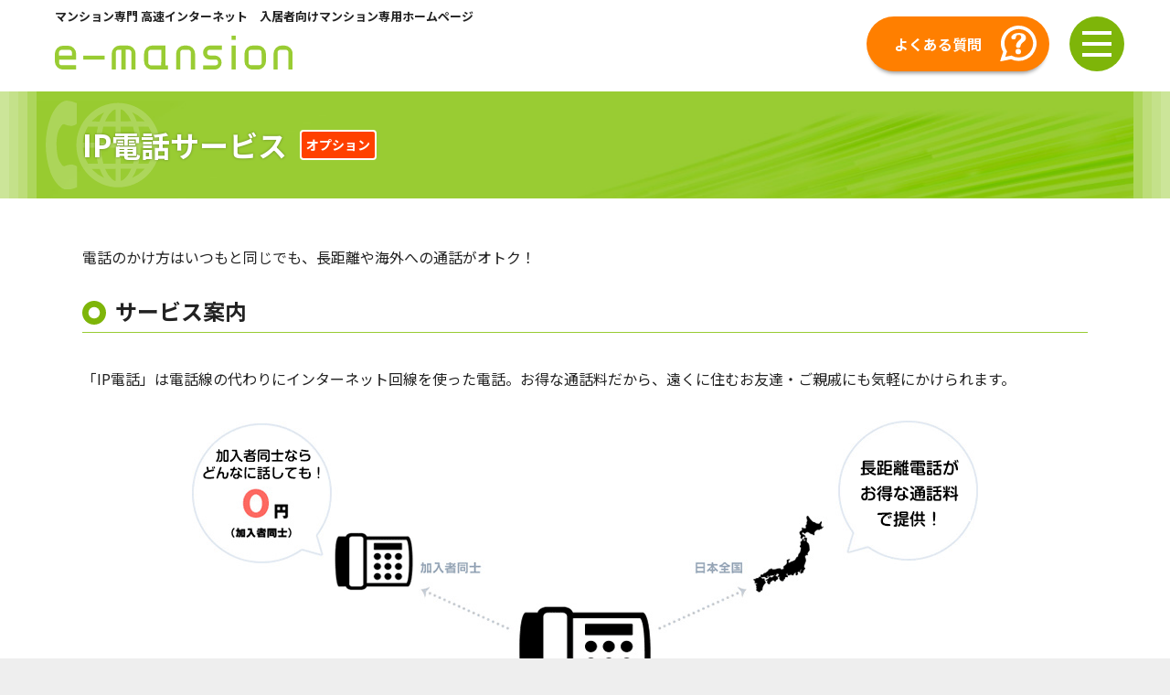

--- FILE ---
content_type: text/html
request_url: https://www.em-net.ne.jp/portal/ipphone/
body_size: 7819
content:
<!DOCTYPE html>
<html lang="ja">

    <head>
        <!--////////////////////  GATAG  //////////////////////-->
        <!-- Google Tag Manager -->
<script>(function(w,d,s,l,i){w[l]=w[l]||[];w[l].push({'gtm.start':
new Date().getTime(),event:'gtm.js'});var f=d.getElementsByTagName(s)[0],
j=d.createElement(s),dl=l!='dataLayer'?'&l='+l:'';j.async=true;j.src=
'https://www.googletagmanager.com/gtm.js?id='+i+dl;f.parentNode.insertBefore(j,f);
})(window,document,'script','dataLayer','GTM-NX8QNQQ');</script>
<!-- End Google Tag Manager -->
        <!--////////////////////  GATAG  //////////////////////-->
        <title>IP電話サービス｜e-mansion</title>
        <meta charset="shift_jis">
        <meta name="viewport" content="width=device-width, initial-scale=1.0">
        <meta name="copyright" content="株式会社つなぐネットコミュニケーションズ">
        <link rel="shortcut icon" href="/images/favicon.ico">
        <link rel="stylesheet" type="text/css" href="/css/style_portal.css">
    </head>

    <body id="ipphone">
        <!--////////////////////  GATAG  //////////////////////-->
        <!-- Google Tag Manager (noscript) -->
<noscript><iframe src="https://www.googletagmanager.com/ns.html?id=GTM-NX8QNQQ"
height="0" width="0" style="display:none;visibility:hidden"></iframe></noscript>
<!-- End Google Tag Manager (noscript) -->
        <!--////////////////////  GATAG  //////////////////////-->
        <!--ヘッダー
        <!--Apache用-->
        <header>
    <div class="inner">
        <a href="/" class="box_sitename">
            <strong>マンション専門 高速インターネット　<span class="only__pc">入居者向けマンション専用ホームページ</span></strong>
            <h1>e-mansion</h1>
        </a>
        <nav id="float" class="only__pc">
            <a href="/portal/faq/" class="btn_faq only__pc"><b>よくある質問</b></a>
            <nav id="gnav" class="only__pc">
                <div class="sp-icon sp-close"><span></span></div>
            </nav>
            <nav id="gnav" class="only__sp">
                <div class="sp-icon sp-close"><span></span></div>
            </nav>
        </nav>
        <nav id="gnav" class="only__sp">
            <div class="sp-icon sp-close"><span></span></div>
        </nav>
    </div>
    <div class="decoarea">
        <div class="inner">
            <div class="inner"></div>
        </div>
    </div>
    <!----- gnav ----->
    <div class="menu">
        <nav id="gnav_in">
            <div class="inner">
                <p class="catch">入会申込・メンテンナンス・障害情報・会員のお客様問い合わせ窓口は、マンション専用ホームページから</p>
                <a href="/portal/pte05/" class="btn_manken">マンション検索</a>
                <a href="/portal/faq/" class="btn_faq only__sp"><b>よくある質問</b></a>
            </div>
            <div class="inner">
                <div class="inner2">
                    <dl>
                        <dt>提供サービス</dt>
                        <dd>
                            <ul class="internet">
                                <li><a href="/portal/internet/">インターネットサービス</a></li>
                                <li><a href="/portal/mail/">メール・ホームページ</a></li>
                                <li><a href="/portal/ipphone/">IP電話サービス</a></li>
                                <li><a href="/portal/gip/">固定グローバルIPサービス</a></li>
                            </ul>
                            <ul class="security">
                                <li><a>セキュリティサービス</a></li>
                                <li><a href="/portal/security/mailfilter.html">受信許可・拒否リスト/フィルタールール</a></li>
                                <li><a href="/portal/security/vcplus.html">ウィルスチェックあんしんサービスPlus</a></li>
                                <li><a href="/portal/security/ifilter.html">iフィルター</a></li>
                            </ul>
                            <ul class="support">
                                <li><a href="/index.html#support">サポート案内</a></li>
                                <li><a href="/portal/support/mail/">メール設定マニュアル</a></li>
                                <li><a href="/portal/support/takunaiwifi.html">宅内無線LAN接続</a></li>
                                <li><a href="/portal/support/remote.html">リモートサポート</a></li>
                            </ul>

                        </dd>

                    </dl>
                </div>
                <div class="inner3">
                    <div class="box_beforeinq">
                        <p><em>入会前のお客様</em>お問い合わせ窓口</p><a href="https://arteria.custhelp.com/app/em/ask_em100" target="_blank">お問い合わせフォーム</a>
                    </div>
                    <a href="https://www.tsunagunet.com/connectix/c-basic/" target="_blank" class="btn_connectix">CONNECTIX</a>
                </div>
            </div>
        </nav>
    </div>
    <!----- /gnav ----->
</header>

        <!--ヘッダーここまで-->
        <!----- main ----->
        <div id="wrapper">
            <div class="decoarea pagettl">
                <div class="inner">
                    <div class="inner">
                        <h1 class="icon_option">IP電話サービス</h1><b>オプション</b>
                    </div>
                </div>
            </div>
            <main>
                <article>
                    <!-------------------------------------------------------------------------------------------------------------------------------------------->
                    <section>
                        <p class="mb2em">電話のかけ方はいつもと同じでも、長距離や海外への通話がオトク！</p>
                        <h2 class="basic">サービス案内</h2>
                        <p>「IP電話」は電話線の代わりにインターネット回線を使った電話。お得な通話料だから、遠くに住むお友達・ご親戚にも気軽にかけられます。</p>
                        <figure class="mt2em"><img src="/images/portal/ipphone/ipphone_ill01.gif" alt=""></figure>
                    </section>
                    <!-------------------------------------------------------------------------------------------------------------------------------------------->
                    <p class="notice mt2em">※基本料金・通話料などの料金については、ご利用になるIP電話サービスにより異なります。<a href="/portal/pte05/">マンション専用ホームページ</a>にて、ご確認ください。</p>
                </article>
            </main>
            <!----- //main ----->
        </div>
        <!----- footer ----->
        <!--Apache用-->
        <div class="tax">
  <p>※価格は全て新税率に基づく税込表示（消費税10％）です。今後消費税率が改正された場合は、改正後の税率による価格に変更となります。</p>
</div>
<footer>
  <div class="inner">
    <p>e-mansionは株式会社つなぐネットコミュニケーションズが運営するマンション専門のインターネット接続サービスです</p>

      <nav><a href="/pdf/service/internetkiyaku.pdf" target="_blank">会員規約</a>｜<a href="/portal/policy/">サイトポリシー</a>｜<a href="https://www.tsunagunet.com/profile/outline.html" target="_blank">会社概要</a>｜<a href="http://www.tsunagunet.com/privacy/" target="_blank">個人情報の取り組み</a></nav>

  </div>
  <div class="copyright">Copyright &copy; Tsunagu Network Communications, Inc. All Rights Reserved.</div>
  <p id="page-top"><a href="#"></a></p>
</footer>

<!-- チャットボット -->
<script id="bedore-webagent" charset="utf-8" src="https://webagent.bedore.jp/init.js" data-token="58c1d7fa-a4c7-4548-9e90-d53b83e7eea1" data-config-index="15"></script>
<!-- チャットボットここまで -->

        <!----- /footer ----->
        <script type="text/javascript" src="/js/jquery.min.js"></script>
        <script type="text/javascript" src="/js/common.js"></script>
        <script type="text/javascript" src="/js/nav.js"></script>
    </body>

</html>


--- FILE ---
content_type: text/css
request_url: https://www.em-net.ne.jp/css/style_portal.css
body_size: 77509
content:
	@charset "shift-jis";
	@import url('https://fonts.googleapis.com/css2?family=Montserrat:wght@500;600&family=Noto+Sans+JP:wght@400;700&display=swap');

	/* CSS Document */
	/* A Modern CSS Reset*/
	*,
	*::before,
	*::after {
		box-sizing: border-box
	}

	ul {
		padding-left: 1.5em;
	}

	ul[class],
	ol[class] {
		padding: 0
	}

	body,
	h1,
	h2,
	h3,
	h4,
	h5,
	p,
	ul,
	figure,
	blockquote,
	dl,
	dd {
		margin: 0;
	}

	body {
		min-height: 100vh;
		scroll-behavior: smooth;
		text-rendering: optimizeSpeed;
		line-height: 1.5
	}

	ul[class],
	ol[class] {
		list-style: none
	}

	a:not([class]) {
		text-decoration-skip-ink: auto;
	}

	a {
		text-decoration: none;
		color: #0a1381;
	}

	a:hover {
		color: #ff4000;
	}

	a::before {
		transition: all 0.5s ease 0s;
	}

	a:hover::before {
		opacity: 0.5;
	}

	a:hover img {
		opacity: 0.5;
	}

	em,
	i {
		font-style: normal;
	}

	img {
		max-width: 100%;
		flex-shrink: 0;
	}

	.scr img {
		max-width: inherit;
		flex-shrink: 0;
	}

	input,
	button,
	textarea,
	select {
		font: inherit
	}

	img:not([alt]) {
		filter: blur(10px)
	}

	p+p {
		margin-top: 0.5em;
	}

	@media(prefers-reduced-motion:reduce) {
		* {
			animation-duration: .01ms !important;
			animation-iteration-count: 1 !important;
			transition-duration: .01ms !important;
			scroll-behavior: auto !important
		}
	}

	html {
		font-size: 16px;
	}

	body {
		font-family: 'Noto Sans JP', 'ヒラギノ角ゴ Pro W3', 'Hiragino Kaku Gothic Pro', 'メイリオ', 'Meiryo', '游ゴシック', 'Yu Gothic', 'ＭＳ Ｐゴシック', 'MS PGothic', sans-serif;
		background: #eee;
		line-height: 1.8;
		font-size: 1rem;
		color: #222;
		height: 100%;
	}

	/* ??¨’m???????? */
	object#sub {
		max-width: 100% !important;
		min-height: 5em !important;
	}

	/* HEADER */
	header {
		background: #fff;
		position: fixed;
		height: 100px;
		width: 100%;
		top: 0;
		z-index: 9999;
	}

	header>.inner {
		width: 1200px;
		padding: 10px 10px 10px 20px;
		margin: 0 auto;
		display: flex;
		flex-wrap: wrap;
		justify-content: flex-end;
		align-items: center;
		position: relative;
		height: 100px;
	}

	header>.inner.active {
		align-items: center;
		padding: 5px 10px 10px 20px;
	}

	header .box_sitename {
		margin: 0;
		color: #222;
		position: absolute;
		left: 20px;
		font-size: 0.812rem;
		font-weight: 500;
	}

	header h1 {
		text-indent: 100%;
		white-space: nowrap;
		overflow: hidden;
		background: url("/images/common/logo_emansion.svg")no-repeat left top;
		background-size: contain;
		width: 260px;
		height: 40px;
		font-size: 1px;
		margin: 10px 0;
	}

	.decoarea {
		min-height: 10px;
		background: #cce599;
	}

	.decoarea .active {
		filter: blur(10px)
	}

	.decoarea>.inner {
		width: 1260px;
		margin: auto;
		min-height: 10px;
		background: #bddd7a;
		border-left: 10px solid #c4e18a;
		border-right: 10px solid #c4e18a;
	}

	.decoarea>.inner>.inner {
		width: 1220px;
		margin: auto;
		min-height: 10px;
		background: #99cc33;
		border-left: 10px solid #add65c;
		border-right: 10px solid #add65c;
		display: flex;
		flex-wrap: nowrap;
		justify-content: flex-start;
		align-items: center;
	}

	@media screen and (max-width: 1259px) {

		.decoarea>.inner,
		.decoarea>.inner>.inner {
			width: 1200px;
		}
	}

	#home #wrapper .decoarea>.inner>.inner {
		padding: 20px 10px 20px 20px;
	}

	.decoarea.active {
		filter: blur(10px);
	}

	header nav a.blank {}

	header nav#float {
		display: flex;
		flex-wrap: nowrap;
		justify-content: flex-end;
		align-items: flex-end;
		position: relative;
		z-index: 998;
	}

	header nav#gnav {
		width: 60px;
		height: 60px;
		background: #7eb509;
		border-radius: 60px;
		transition: all 0.5s ease 0s;
		z-index: 999;
		position: relative;
	}

	header nav#gnav:hover {
		background: #99cc33;
	}

	header nav#gnav_in {
		width: 1200px;
		margin: auto;
	}

	header nav#gnav_in .inner {
		border-radius: 10px;
		display: flex;
		flex-wrap: nowrap;
		justify-content: space-between;
		align-items: stretch;
		width: calc(100% - 40px);
		margin: 0 20px 20px;
	}

	header nav#gnav_in .inner:first-child {
		align-items: center;
	}

	header nav#gnav_in .inner2 {
		background: #fff;
		border-radius: 10px;
		display: flex;
		flex-wrap: nowrap;
		justify-content: space-around;
		align-items: flex-start;
		width: 890px;
		padding: 10px 25px;
	}

	#gnav_in .inner2 a {
		/* padding-left: 8px; */
		color: #222;
		transition: all 0.5s ease 0s;
	}

	#gnav_in .inner2 a:hover {
		color: #ff7f00;
	}

	#gnav_in .inner2 a::before {
		content: url(/images/common/icon_link.svg);
		display: inline-block;
		vertical-align: baseline;
		width: 8px;
		margin-right: 8px;
	}

	#gnav_in dl {
		width: 100%;
	}

	#gnav_in dt {
		text-align: center;
		font-size: 1.125rem;
		font-weight: 700;
		position: relative;
		margin: 0 0 10px;
	}

	#gnav_in dt:before,
	#gnav_in dt:after {
		content: "";
		display: inline-block;
		vertical-align: middle;
		border: 1px solid #99cc33;
		/* width: auto; */
		position: absolute;
		left: -10px;
		top: 50%;
		width: 42%;
	}

	#gnav_in dt:after {
		right: -10px;
		left: inherit;
	}

	#gnav_in dd {
		display: flex;
		flex-wrap: nowrap;
		justify-content: space-between;
		align-items: flex-start;
	}

	#gnav_in ul li:first-child {
		/* font-size: 1.125rem; */
	}

	#gnav_in ul li:first-child a {
		/* padding: 0; */
	}

	#gnav_in ul li:first-child a:before,
	#gnav_in ul.internet li a:before {
		display: inline-block;
		width: 25px;
		vertical-align: middle;
		line-height: 1;
	}

	#gnav_in ul.support li:nth-of-type(n+2):nth-of-type(-n+4) {
		margin-top: 0.1em;
		padding-left: 8px;
	}

	#gnav_in ul.security li:first-child a {
		pointer-events: none;
	}

	#gnav_in ul.security li:nth-child(n + 2) {
		margin-top: 0.1em;
		padding-left: 8px;
	}

	#gnav_in ul.internet li:first-child a:before {
		content: url(/images/common/icon_internet.svg);
	}

	#gnav_in ul.internet li:nth-child(2) a:before {
		content: url(/images/common/icon_mailhp.svg);
	}

	#gnav_in ul.internet li:nth-child(3) a:before {
		content: url(/images/common/icon_ipphone.svg);
	}

	#gnav_in ul.internet li:nth-child(4) a:before {
		content: url(/images/common/icon_fgip.svg);
	}


	#gnav_in ul.security li:first-child a:before {
		content: url(/images/common/icon_security.svg);
	}

	#gnav_in ul.support li:first-child a:before {
		content: url(/images/common/icon_support.svg);
	}

	#gnav_in ul.internet li:nth-child(n+2) {
		margin-top: 0.8em;
	}

	#gnav_in ul.internet li:last-child a {
		padding-left: 2px;
	}

	.menu .box_beforeinq {
		width: 250px;
		background: #ffedc3;
		border: 3px solid #fff;
		border-radius: 10px;
		padding: 5px 10px 10px;
		text-align: center;
		font-weight: 700;
	}

	.menu .box_beforeinq em {
		display: block;
		color: #ff7f00;
	}

	.menu .box_beforeinq a {
		border-radius: 70px;
		border: 3px solid #ff7f00;
		background: #fff;
		color: #222;
		font-weight: 700;
		padding: 20px;
		display: block;
		line-height: 1;
		box-shadow: 0px 6px 4px -4px rgb(0 0 0 / 25%);
		margin-top: 10px;
	}

	.menu .box_beforeinq a:hover,
	.menu .btn_connectix:hover {
		background-color: #faff7a !important;
	}

	.menu .btn_connectix {
		border-radius: 10px;
		border: 3px solid #14126f;
		background: #fff url(/images/common/logo_connectix.svg)no-repeat 15px 50% / 70px;
		color: #cba600;
		font-weight: 700;
		padding: 12px 20px 12px 115px;
		width: 250px;
		display: block;
		margin-top: 20px;
		font-size: 1.125rem;
	}

	header p.catch {
		background: #7eb509;
		color: #fff;
		font-weight: 500;
		padding: 5px 0 5px 10px;
		height: 40px;
		display: inline-block;
		position: relative;
		border-right: 10px solid #aace57;
		font-size: 1.125rem;
		line-height: 28px;
	}

	header p.catch:before {
		content: "";
		width: 0;
		height: 0;
		border-style: solid;
		border-style: solid;
		border-width: 20px 0 20px 20px;
		border-color: transparent transparent transparent #aace57;
		position: absolute;
		bottom: 0;
		right: -30px;
	}

	header p.catch:after {
		content: "";
		width: 0;
		height: 0;
		border-style: solid;
		border-style: solid;
		border-width: 20px 0 20px 20px;
		border-color: transparent transparent transparent #7eb509;
		position: absolute;
		bottom: 0;
		right: -20px;
	}

	#gnav_in a.btn_manken {
		display: block;
		position: relative;
		color: #fff;
		background: #141b70 url(/images/common/icon_mansion.svg)no-repeat -18px -5px / 26%;
		border: 3px solid #fff;
		text-align: center;
		width: 250px;
		padding: 8px;
		border-radius: 60px;
		transition: all 0.5s ease 0s;
		box-shadow: 0px 6px 4px -4px rgb(0 0 0 / 40%);
	}

	#gnav_in a.btn_manken:hover {
		background: #ff7f00 url(/images/common/icon_mansion.svg)no-repeat -18px -5px / 26%;
	}

	#gnav_in a.btn_manken:after {
		content: url(/images/common/icon_wArrow.svg);
		position: absolute;
		right: 15px;
		top: 50%;
		transform: translate(0, -50%);
		width: 20px;
		height: 24px;
		display: inline-block;
		vertical-align: middle;
	}

	a.btn_faq::before {
		position: absolute;
		content: url(/images/common/icon_faq_wh.svg);
		width: 40px;
		right: 14px;
		top: 10px;
	}


	@media screen and (min-width: 769px) {
		header nav#float>div:last-child {
			display: none;
		}
	}

	a.btn_faq {
		display: block;
		position: relative;
		color: #fff;
		background: #ff7f00;
		width: 200px;
		height: 60px;
		border-radius: 60px;
		padding-left: 30px;
		line-height: 60px;
		transition: all 0.5s ease 0s;
		box-shadow: 0px 6px 4px -4px rgb(0 0 0 / 40%);
		margin-right: 22px;
	}

	a.btn_faq:hover {
		opacity: 0.8;
	}

	div.sp-icon {
		width: 70px;
		height: 70px;
	}

	div.sp-icon:hover {
		cursor: pointer;
	}

	div.sp-icon span,
	div.sp-icon span:before,
	div.sp-icon span:after {
		display: inline-block;
		width: 32px;
		height: 4px;
		background: #fff;
		position: absolute;
		transition-property: transform;
		transition-duration: 0.3s;
		left: 0;
	}

	div.sp-icon span {
		left: 50%;
		top: 50%;
		transform: translate(-50%, -50%);
	}

	div.sp-icon span:before {
		content: "";
		transform: translateY(-12px) rotate(0deg);
	}

	div.sp-icon span:after {
		content: "";
		transform: translateY(12px) rotate(0deg);
	}

	div.sp-open span {
		background: transparent !important;
	}

	div.sp-open span:before {
		transform: rotate(45deg) !important;
	}

	div.sp-open span:after {
		transform: rotate(-45deg) !important;
	}

	.menu {
		display: none;
		position: absolute;
		left: 50%;
		transform: translate(-50%, 0);
		background: #e3efb2;
		padding: 19px 0;
		width: 100%;
		box-shadow: 0px 5px 5px -5px rgb(0 0 0 / 40%);
		z-index: 997;
		top: 110px;
	}

	/* Main */
	a.link,
	a span.link {
		font-size: 0.875rem;
		margin-right: 1em;
		display: inline;
	}

	a.link::before,
	a span.link::before {
		content: url(/images/common/icon_link.svg);
		display: inline-block;
		vertical-align: baseline;
		width: 8px;
		margin-right: 5px;
	}

	a.plink {
		font-size: 0.875rem;
		margin-right: 1em;
	}

	a.plink::before {
		width: 8px;
		content: url(/images/common/icon_link.svg);
		display: inline-block;
		vertical-align: middle;
		margin-right: 5px;
		width: 8px;
		transform: rotate(90deg);
		margin-right: 5px;
	}

	.flex6 {
		display: flex;
		flex-wrap: wrap;
		justify-content: flex-start;
		align-items: flex-start;
	}

	.note {
		background: #f4f4f4;
		border-radius: 10px;
		padding: 10px;
		font-size: 0.875rem;
	}

	.note.ib {
		display: inline-block;
	}

	#wrapper {
		background: #fff;
		margin-top: 110px;
		padding-bottom: 70px;
		min-width: 1200px;
	}

	#wrapper main {
		width: 1200px;
		padding: 50px 50px 15px 50px;
		margin: 0 auto;
		max-width: 100%;
	}

	/* toppage */
	.wrap_main {
		background: #000;
	}

	.mainimg {
		margin: 0 auto;
		background: #000 url(/images/home/main_ph.jpg)no-repeat 50% 50% / 100%;
		height: 500px;
		max-width: 100%;
	}

	.mainimg .catch {
		text-align: center;
		color: #fff445;
		font-size: 2rem;
		font-weight: 700;
		padding: 38px 0;
		text-shadow: 0 0 8px #060a3e;
	}

	.mainimg .catch h1 {
		text-align: center;
		color: #fff;
		font-size: 2.125rem;
		text-shadow: 0 0 8px #060a3e;
	}

	.mainimg .catch h1:after {
		content: url(/images/common/logo_emansion_wh.svg);
		display: inline-block;
		width: 370px;
		filter: drop-shadow(0 0 5px #060a3e);
		margin-left: 28px;
		vertical-align: bottom;
	}

	.mainimg .box_search {
		background: rgba(20, 27, 112, 0.85);
		text-align: center;
		padding: 12px;
	}

	.mainimg .box_search a.btn_manken strong {
		font-size: 2rem;
		display: block;
	}

	.mainimg .box_search a.btn_manken span {
		flex-wrap: wrap;
	}

	.mainimg .box_search a.btn_manken {
		display: flex;
		justify-content: center;
		align-items: center;
		flex-wrap: wrap;
		font-size: 1.75rem;
		color: #fff;
		background: #141b70 url(/images/common/icon_mansion.svg)no-repeat -28px 2px / 24%;
		border: 3px solid #fff;
		width: 400px;
		height: 115px;
		border-radius: 10px;
		transition: all 0.5s ease 0s;
		margin: auto;
		position: relative;
		line-height: 1.6;
		max-width: 100%;
	}

	.mainimg .box_search a.btn_manken:hover,
	.mainimg .box_linkbtn a:hover {
		background-color: #ff7f00;
	}

	.mainimg .box_search a.btn_manken:after {
		content: url(/images/common/icon_wArrow.svg);
		position: absolute;
		right: 15px;
		top: 50%;
		transform: translate(0, -50%);
		width: 38px;
		height: 35px;
		display: inline-block;
		vertical-align: middle;
	}

	.mainimg .box_linkbtn {
		display: flex;
		flex-wrap: wrap;
		justify-content: center;
		align-items: center;
		padding: 48px 0;
	}

	.mainimg .box_linkbtn a {
		display: flex;
		justify-content: center;
		align-items: center;
		font-size: 1.375rem;
		color: #fff;
		background: #141b70;
		border: 3px solid #fff;
		width: 260px;
		height: 70px;
		border-radius: 10px;
		transition: all 0.5s ease 0s;
		margin: 0 8px;
		position: relative;
		padding-left: 10px;
	}

	.mainimg .box_linkbtn a:before {
		content: url(/images/common/icon_sArrow.svg);
		width: 11px;
		height: auto;
		position: absolute;
		left: 15px;
		transform: rotate(90deg);
	}

	.mainimg .box_linkbtn a:first-child:before {
		content: url(/images/common/icon_sArrow.svg);
		width: 11px;
		height: 22px;
		transform: rotate(0);
		line-height: 1;
	}

	#information {
		border: 3px solid #99cc33;
		border-radius: 10px;
		padding: 10px 15px;
		margin-bottom: 2em;
	}

	#information .information-ttl h4 {
		font-size: 1.75rem;
		text-align: center;
		color: #7eb509;
		margin: auto;
		position: relative;
		letter-spacing: 0.05em;
		margin-left: 0.05em;
		margin-bottom: 0.2em;
	}

	dl.information-list {
		display: flex;
		flex-wrap: wrap;
		margin-top: .5em;
	}

	dl.information-list dt {
		margin-right: 1em;
	}

	section#support h3 {
		font-size: 1.5rem;
		font-weight: 700;
		line-height: 26px;
		margin-bottom: 0.5em;
	}

	section#support h3::before {
		content: url(/images/common/icon_point1.svg);
		display: inline-block;
		vertical-align: middle;
		width: 27px;
		margin-right: 5px;
	}



	section#service,
	section#support {
		background: #e3efb2 url(/images/home/bg_service.jpg);
		border-radius: 10px;
		padding: 20px 10px 10px;
		margin-top: 2.5em;
	}

	#benefits section#support {
		background: #e3efb2;
		padding: 10px;
		font-size: 1rem;
	}

	#benefits section#support a.btn_gr {
		font-size: 1.125rem;
		padding: 10px;
	}

	section#service h2,
	section#support h2 {
		font-size: 2rem;
		font-weight: 700;
		padding-left: 10px;
		border-left: 5px solid #ff7f00;
		line-height: 1;
		margin-bottom: 20px;
	}

	section#service h3 {
		font-size: 1.142rem;
		font-weight: 700;
		margin-bottom: 15px;
	}

	section#service .box_option,
	section#support .box_support {
		background: #fff;
		border-radius: 10px;
		padding: 20px;
	}

	section [class^="box"]:last-child {
		margin-bottom: 0;
	}

	section a[class^="btn"] {
		border-radius: 70px;
		border: 3px solid #99cc33;
		color: #222;
		font-weight: 700;
		padding: 19px 0 19px 60px;
		width: 250px;
		display: block;
		line-height: 1;
		box-shadow: 0px 6px 4px -4px rgb(0 0 0 / 25%);
		background-color: #fff;
	}

	section a[class^="btn"] {
		margin-right: 20px;
	}

	section a[class^="btn"]:hover {
		background-color: #faff7a !important;
	}

	section#support a[class^="btn"]:first-child {
		margin-top: 0;
	}

	section a[class^="btn"] strong {
		color: #cc0000;
		font-size: 0.812rem;
		line-height: 1.2;
		display: block;
		margin-top: 5px;
	}

	section#service .btn_itcorse {
		background: #fff url(/images/common/icon_internet.svg)no-repeat 10px 50% / 38px;
	}

	section#service .btn_mail {
		background: #fff url(/images/common/icon_mailhp.svg)no-repeat 12px 50% / 36px;
		line-height: 1.3 !important;
		padding: 6px 0 6.5px 60px !important;
	}

	section#service .btn_ipphone {
		background: #fff url(/images/common/icon_ipphone.svg)no-repeat 8px 50% / 44px;
		line-height: 1.3 !important;
	}

	section#service .btn_security {
		background: #fff url(/images/common/icon_security.svg)no-repeat 12px 50% / 36px;
		pointer-events: none;
		box-shadow: none;
	}

	section#service .btn_gip {
		background: #fff url(/images/common/icon_fgip.svg)no-repeat 10px 50% / 38px;
		line-height: 1.3 !important;
		padding: 6px 0 6.5px 60px !important;
	}

	section#service .btn_benefits {
		background: #fff url(/images/common/icon_benefits.svg)no-repeat 12px 50% / 36px;
		line-height: 1.3 !important;
		padding: 6px 0 6.5px 60px !important;
	}

	section#service .btn_benefits span {
		font-size: 0.875rem;
		margin-left: -0.5em;
	}

	section#service a.btn_connectix {
		border: 3px solid #14126f;
		background: #fff url(/images/common/logo_connectix.svg)no-repeat 15px 50% / 70px;
		color: #cba600;
		padding: 19px 0 19px 110px;
	}

	section#support .btn_remote {
		background: #fff url(/images/common/icon_remote.svg)no-repeat 12px 50% / 42px;
		line-height: 1.3 !important;
		padding: 6px 0 6.5px 60px !important;
	}

	section#support .btn_mail {
		background: #fff url(/images/common/icon_mail.svg)no-repeat 16px 50% / 34px;
		line-height: 1.3 !important;
	}

	section#support .btn_wifi {
		background: #fff url(/images/common/icon_wifi.svg)no-repeat 14px 50% / 36px;
		line-height: 1.3 !important;
	}

	section#support .btn_or {
		border: 3px solid #ff7f00;
		padding: 19px 0 !important;
		text-align: center;
		background: #fff;
	}

	section#support .btn_gr {
		border: 3px solid #99cc33;
		padding: 19px 0 !important;
		text-align: center;
		background: #fff;
	}

	section .box_bnr {
		display: flex;
		flex-wrap: nowrap;
		justify-content: flex-start;
		align-items: flex-start;
		margin-top: 30px;
	}

	section .box_bnr.note {
		font-size: 1rem;
		margin-top: 1.5em;
	}

	section .box_bnr a.link {
		display: inline-block;
	}

	section .box_bnr div:last-child {
		width: calc(100% - 280px);
	}

	section .bnr {
		font-size: 0.875rem;
		background: #99cc33;
		color: #fff;
		width: 200px;
		text-align: center;
		padding: 14px 10px;
		margin-right: 20px;
		margin-top: 5px;
		border-radius: 4px;
	}

	.box_tnshop {
		background: #eee;
		border-radius: 10px;
		margin-top: 2.5em;
		padding: 20px;
	}

	.box_tnshop .inner {
		display: flex;
		flex-wrap: wrap;
		justify-content: space-between;
		align-items: flex-start;
	}

	.box_tnshop .inner:first-child {
		margin-bottom: 5px;
	}

	.box_tnshop .inner>div {
		display: flex;
		flex-wrap: nowrap;
		justify-content: flex-start;
		align-items: flex-start;
	}

	.box_tnshop .inner .logo_tnshop img {
		width: 264px;
		margin-right: 40px;
	}

	.box_tnitem {
		width: calc((100% - 40px) / 3);
		background: #fff;
		border-radius: 10px;
		padding: 10px;
		margin: 0;
	}

	.box_tnitem dt a {
		display: block;
		background: #222 url(/images/common/icon_linkblank_wh.svg) no-repeat right 10px top 50% / 14px;
		color: #fff;
		padding: 0 10px 2px;
		border-radius: 5px;
		margin-right: 0;
	}

	.box_tnitem dt a:hover {
		background: #666 url(/images/common/icon_linkblank_wh.svg) no-repeat right 10px top 50% / 14px;
	}

	.box_tnitem dd {
		font-size: 0.875rem;
		margin-top: 5px;
	}

	.box_tnitem img {
		width: 120px;
		margin-right: 8px;
	}

	.tax {
		display: none;
	}

	.price+.tax {
		min-width: 100%;
		width: 1200px;
		display: block;
		background: #fff;
		padding: 0 0 30px;
	}

	.tax p {
		width: 1100px;
		padding: 10px 0;
		margin: auto;
		font-size: 0.875rem;
		border-top: 1px dashed #ccc;
	}

	footer {
		width: 100%;
		min-width: 1200px;
		background: #fff;
		border-top: 5px solid #cce599;
		font-size: 0.875rem;
		position: relative;
	}

	footer::before {
		content: "";
		width: 100%;
		border-top: 2px solid #e0f0c1;
		position: absolute;
		top: -9px;
	}

	footer>.inner {
		width: 100%;
		padding: 15px 10px 12px;
		margin: 0 auto;
		text-align: center;
		align-items: center;
	}

	footer>.inner div {
		display: flex;
		flex-wrap: nowrap;
		justify-content: space-between;
		align-items: center;
		width: 100%;
		padding: 20px 0 0;
	}

	footer>.inner div p {
		font-size: 0.75rem;
	}

	footer nav {
		/* text-align: left; */
		margin-top: 0.5em;
	}

	footer nav .inner {
		display: inline-block;
		padding: 10px 0;
	}

	footer nav a {
		text-decoration: none;
		position: relative;
		font-size: 14px;
		display: inline-block;
	}

	.copyright {
		text-align: center;
		font-size: 0.75rem;
		background: #eee;
		padding: 10px;
		width: 100%;
	}

	#page-top {
		position: fixed;
		bottom: 20px;
		right: 20px;
		line-height: 1;
		z-index: 99;
	}

	#page-top a {
		background: #99cc33;
		border-radius: 100px;
		text-decoration: none;
		color: #fff;
		width: 50px;
		height: 50px;
		text-align: center;
		display: block;
		opacity: 0.9;
		transition: all .3s ease;
		position: relative;
	}

	#page-top a:hover {
		text-decoration: none;
		opacity: .5;
	}

	#page-top a:before {
		position: absolute;
		top: 8px;
		bottom: 0;
		left: 0;
		right: 0;
		margin: auto;
		content: "";
		vertical-align: middle;
		width: 16px;
		height: 16px;
		border-top: 5px solid #fff;
		border-right: 5px solid #fff;
		-webkit-transform: rotate(-45deg);
		transform: rotate(-45deg);
	}

	#breadcrumb {
		overflow: hidden;
	}

	a.blank:not(:has(img)) {
		background: url(/images/common/icon_linkblank.svg) no-repeat right / 14px;
		padding-right: 18px !important;
	}

	a.pdf {
		background: url(/images/common/icon_linkpdf.svg) no-repeat right / 14px !important;
		padding-right: 18px !important;
	}

	/*////////////////////////////////////////////////////////////////////////*/
	@media screen and (max-width: 768px) {
		html {
			font-size: 14px;
			height: 100%;
		}

		header {
			height: 70px;
		}

		header.active {
			height: 100%;
			/* height: calc(100% + 70px); */
			/* z-index: 9999; */
		}

		header>.inner {
			width: 100%;
			padding: 8px 10px 0;
			background: #fff;
			height: 70px;
			justify-content: flex-start;
			display: block;
			flex-wrap: wrap;
			align-items: flex-start;
		}

		header>.inner>div {
			padding: 0 10px;
			width: 100%;
		}

		.decoarea {
			/* width: 100%; */
			/* position: absolute; */
			/* top: 70px; */
			/* padding: 0 !important; */
			/* z-index: 999; */
		}

		header h1 {
			width: 160px;
			height: 23px;
			margin: 5px 0;
			position: fixed;
		}

		header .box_sitename strong {
			font-size: 0.714rem;
		}

		.nav-open.sp-icon {
			position: absolute;
			width: 16px;
			right: 14px;
			top: 50%;
			transform: translate(0, -50%);
		}

		header nav#gnav {
			position: absolute;
			width: 50px;
			height: 50px;
			background: #7eb509;
			border-radius: 60px;
			right: 10px;
			top: 10px;
			z-index: +1;
		}

		div.sp-icon span,
		div.sp-icon span:before,
		div.sp-icon span:after {
			width: 26px;
		}

		.menu {
			padding: 10px;
			width: 100%;
			height: calc(100% - 70px);
			top: 80px;
			overflow: auto;
			z-index: 99999;
		}

		.menu .inner {
			display: flex;
			flex-wrap: wrap;
			justify-content: space-between;
			align-content: stretch;
			background: #fff;
			border-radius: 8px;
			width: 100%;
			margin: auto;
			padding: 5px 12px;
		}

		header nav#gnav_in {
			width: 100%;
			padding-right: 0;
		}

		header nav#gnav_in .inner {
			flex-wrap: wrap;
			width: 100%;
			padding: 10px 15px;
			margin: 10px auto;
		}

		header nav#gnav_in .inner2 {
			flex-wrap: wrap;
			width: 100%;
			padding: 0;
		}

		#gnav_in dd {
			display: flex;
			flex-wrap: wrap;
			justify-content: flex-start;
			align-items: self-start;
		}

		#gnav_in dd ul {
			margin-bottom: 10px;
			margin-right: 15px;
		}

		.inner3 {
			width: 100%;
		}

		.menu .box_beforeinq {
			width: 100%;
			background: #ffedc3;
			border: 3px solid #fff;
			border-radius: 10px;
			padding: 10px;
			text-align: center;
			font-weight: 700;
		}

		.menu .box_beforeinq em {
			display: inline;
			color: #ff7f00;
		}

		.menu .box_beforeinq a {
			max-width: 320px;
			width: 80%;
			margin: 10px auto;
		}

		.menu .btn_connectix {
			background: #fff url(/images/common/logo_connectix.svg)no-repeat 15px 50% / 70px;
			width: 100%;
			max-width: 320px;
			margin: 10px auto 0;
		}

		header p.catch {
			background: #7eb509;
			color: #fff;
			font-weight: 500;
			padding: 5px 0 5px 10px;
			height: initial;
			display: inline;
			position: relative;
			border-right: none;
			font-size: 1rem;
			line-height: 28px;
			margin-bottom: 30px;
		}

		header p.catch:after {
			content: "";
			width: 0;
			height: 0;
			border: none;
			position: absolute;
			bottom: 0;
			right: -20px;
		}

		header p.catch:before {
			content: "";
			width: 0;
			height: 0;
			border-style: solid;
			border-style: solid;
			border-width: 20px 20px 0 20px;
			border-color: #7eb509 transparent transparent transparent;
			position: absolute;
			bottom: -18px;
			Left: 27%;
			transform: translate(-50%, 0);
		}

		@media screen and (max-width: 664px) {
			header p.catch:before {
				Left: 50%;
			}
		}

		#gnav_in a.btn_manken {
			display: block;
			position: relative;
			color: #fff;
			background: #141b70 url(/images/common/icon_mansion.svg)no-repeat -18px -5px / 26%;
			border: 3px solid #fff;
			text-align: center;
			width: 80%;
			max-width: 320px;
			padding: 8px;
			border-radius: 60px;
			margin: 0 auto;
		}

		#gnav_in a.btn_faq {
			width: 70%;
			max-width: 280px;
			height: auto;
			padding: 12px;
			line-height: 1;
			margin-right: inherit;
			margin: 20px auto 10px;
			text-align: center;
		}

		#gnav_in a.btn_faq::before {
			width: 24px;
			top: 7px;
		}

		#gnav_in dt:before,
		#gnav_in dt:after {
			content: "";
			display: inline-block;
			vertical-align: middle;
			border: 1px solid #99cc33;
			/* width: auto; */
			position: absolute;
			left: -10px;
			top: 50%;
			width: calc(50% - 50px);
		}

		#gnav_in dt:after {
			right: -10px;
			left: inherit;
		}
	}

	/*////////////////////////////////////////////////////////////////////////*/
	@media screen and (max-width: 768px) {
		header nav#float div:first-child a {
			width: 68px;
			text-align: center;
			white-space: nowrap;
			margin-right: 0;
		}

		header nav#float>div:nth-of-type(2) {
			padding-bottom: 13px;
		}

		.note {
			font-size: 0.857rem;
		}

		a.btn_entry>b,
		span.btn_login>b {
			position: absolute;
			bottom: -31px;
			left: 50%;
			transform: translate(-50%, 0);
			display: block;
			white-space: nowrap;
			color: #000;
			font-weight: normal;
		}

		.nav-open.sp-icon span {
			background: transparent !important;
		}

		.active>.nav-open.sp-icon span {
			background: #999 !important;
			width: 16px;
		}

		.nav-open.sp-icon span:before {
			transform: rotate(45deg) !important;
			background: #999 !important;
		}

		.nav-open.sp-icon span:after {
			transform: rotate(-45deg) !important;
			background: #999 !important;
		}

		.active>.nav-open.sp-icon span::before,
		.active>.nav-open.sp-icon span::after {
			transform: translateY(-10px) rotate(0deg) !important;
			background: #999 !important;
			width: 16px;
		}

		.active>.nav-open.sp-icon span::after {
			transform: translateY(10px) rotate(0deg) !important;
		}

		.decoarea>.inner>.inner {
			width: 100%;
			background: #99cc33;
			border-left: none;
			border-right: none;
			flex-wrap: wrap;
			align-items: center;
		}

		.decoarea>.inner {
			border-left: none;
			border-right: none;
		}

		#home #wrapper .decoarea>.inner>.inner {
			padding: 10px 5px;
		}

		.decoarea>.inner,
		.decoarea>.inner>.inner {
			width: 100%;
		}

		a.link {
			font-size: 1rem;
		}

		table.basic a.link {
			font-size: 0.875rem;
		}

		a.link::before {
			content: url(/images/common/icon_link.svg);
			display: inline-block;
			vertical-align: baseline;
			width: 8px;
			margin-right: 5px;
		}

		#wrapper>.inner {
			width: 100%;
			padding: 20px 10px 15px;
			margin: 0 auto;
			display: flex;
			flex-wrap: wrap;
			justify-content: space-between;
			align-items: flex-start;
		}

		#home #wrapper>.inner {
			padding: 10px 10px 15px;
		}

		.mainimg {
			background: #000 url(/images/home/main_ph.jpg)no-repeat 50% 50% / cover;
		}

		.mainimg .catch {
			font-size: 1.285rem;
			padding: 1em 0;
			line-height: 1.6;
		}

		.mainimg .catch h1 {
			font-size: 1.428rem;
		}

		.mainimg .catch h1:after {
			display: block;
			width: 260px;
			filter: drop-shadow(0 0 5px #060a3e);
			margin: 0 auto;
			vertical-align: bottom;
		}

		.mainimg .box_linkbtn {
			padding: 20px 0;
		}

		.mainimg .box_linkbtn a {
			max-width: 260px;
			width: calc(50% - 20px);
			height: auto;
			padding: 10px 0;
			margin: 0 8px 10px;
			font-size: 1.142rem;
		}

		section#information {
			padding: 10px;
			min-height: auto;
			margin-bottom: 1em;
		}

		#information .information-ttl h4 {
			font-size: 1.285rem;
		}

		#information .information-ttl h4:after {
			width: 10%;
			left: 45%;
		}

		a.btn_maintenance {
			font-size: 0.812rem;
			background: #ffe509 url(/images/common/icon_link.svg)no-repeat 5px 50% /8px;
			padding: 4px 15px;
			line-height: 1;
			border: 2px solid #ecc500;
			border-radius: 100px;
			box-shadow: 0px 3px 2px -2px rgb(0 0 0 / 25%);
		}

		section#service a.btn_connectix {
			background: #fff url(/images/common/logo_connectix.svg)no-repeat 15px 50% / 70px;
		}

		section#service .btn_itcorse {
			background-size: 32px;
		}

		section#service .btn_publicwifi,
		section#service .btn_publicwifi_off {
			background-size: 32px;
		}

		section#service .btn_malware {
			background-size: 32px;
		}

		section#support .btn_support {
			background-size: 32px;
		}

		section#support .btn_operate {
			background-size: 25px;
		}

		section#support .btn_itconnect {
			background-size: 43px;
		}

		section#support .btn_mailsetting {
			background-size: 37px;
		}

		section#support .btn_wificonnect {
			background-size: 32px;
		}

		section#support .btn_remote {
			background-size: 37px;
		}

		section#support .btn_mail {
			background-size: 30px;
		}

		section#support .btn_wifi {
			background-size: 32px;
		}

		section .box_bnr {
			/* flex-wrap: wrap; */
			/* margin-top: 10px; */
		}

		section .box_bnr>div {
			/* width: 50% !important; */
		}

		section#service .bnr {
			font-size: 1rem;
			width: 100%;
			padding: 5px;
			margin: 0 auto 5px;
		}

		section#service .box_bnr div:last-child {
			/* width: 100%; */
		}

		section#support a[class^="btn"]:first-child {
			margin-top: 10px;
		}

		section a[class^="btn"]:last-child {
			margin-bottom: 10px;
		}

		footer {
			width: 100%;
			min-width: 100%;
		}

		footer.active {
			filter: blur(10px)
		}

		footer>.inner {
			width: 100%;
			padding: 15px 10px 12px;
			margin: 0 auto;
			display: flex;
			flex-wrap: wrap;
			justify-content: center;
			align-items: center;
		}

		footer>.inner div {
			display: flex;
			flex-wrap: wrap;
			justify-content: flex-end;
			align-items: flex-start;
			width: 100%;
			padding: 20px 0 0;
		}

		footer>.inner div p {
			text-align: right;
			display: block;
		}

		.price+.tax {
			width: 100%;
		}

		.tax p {
			width: 96%;
		}
	}

	/*////////////////////////////////////////////////////////////////////////*/
	@media screen and (max-width: 450px) {

		/*--20220720 Portas-- */
		.infobnrarea .box_portas dt {
			font-size: 24px;
			font-weight: 600;
			color: #cf1225;
			display: flex;
			flex-wrap: wrap;
			align-items: center;
			margin-bottom: 20px;
		}

		.infobnrarea .box_portas a.link_img {
			width: 60%;
			margin: 0 auto 20px;
		}

		.infobnrarea .box_portas img {
			width: 100%;
		}

		#portas #content nav>ul .signup {
			width: calc(100% - 40px) !important;
		}

		#portas a.btn_portas {
			width: calc(100% - 40px) !important;
		}

		/*--//20220720 Portas-- */
	}

	.notice,
	ul.list_notice li {
		font-size: 0.875rem !important;
		text-indent: -1em;
		margin-left: 1em !important;
		text-align: left;
	}

	ul.list_notice {
		margin-top: 0.5em;
	}

	td>.notice {
		font-size: 0.75rem !important;
	}

	.caution {
		font-size: 0.875rem !important;
		text-indent: -2.2em;
		margin-left: 2.7em !important;
		color: #cc0000;
		line-height: 1.5;
	}

	.caution:before {
		content: url(/images/common/icon_caution.svg);
		display: inline-block;
		vertical-align: middle;
		width: 1.5em;
		margin-right: 0.8em;
		text-indent: 0;
	}

	span.jiko:empty {
		margin-left: -15px;
	}

	.jiko:after {
		content: url(/images/common/icon_jiko.svg);
		width: 18px;
		display: inline-block;
		vertical-align: middle;
		line-height: 18px;
		margin-left: 5px;
	}

	.notice_jiko {
		font-size: 0.75rem;
		margin-top: 2em;
		text-indent: -24px;
		background: #feffb8;
		padding: 5px 10px 5px 32px;
		border-radius: 8px;
	}

	.notice_jiko:before {
		content: url(/images/common/icon_jiko.svg);
		width: 18px;
		display: inline-block;
		vertical-align: middle;
		line-height: 18px;
		text-align: right;
		margin-right: 6px;
	}

	.notice+.notice {
		margin-top: 0.2em;
	}

	.bg_gr {
		background: #eaf5d4 !important;
	}

	.bg_bl {
		background: #edf6f9 !important;
	}

	.bg_or {
		background: #ffedc3 !important;
	}

	/*--CONTENTS--*/
	#breadcrumb {
		background: #eee;
		font-size: 0.75rem;
	}

	#breadcrumb>.inner {
		width: 1200px;
		max-width: 100%;
		margin: 0 auto;
		padding: 3px 20px;
		display: flex;
		flex-wrap: nowrap;
		justify-content: flex-start;
		align-items: center;
	}

	#breadcrumb>.inner>li::after {
		content: "\003e";
		margin: 0 0.5em;
	}

	#breadcrumb>.inner>li:last-child::after {
		content: "";
	}

	#breadcrumb>.inner>li>.home {
		text-indent: 100%;
		white-space: nowrap;
		overflow: hidden;
		background: url(/images/common/icon_home.svg)no-repeat left 50%;
		background-size: contain;
		/* font-size: 1px; */
		width: 16px;
		height: 16px;
		line-height: 16px;
		display: inline-block;
		vertical-align: middle;
	}

	.pagettl {
		background: #CCE599;
	}

	.pagettl.decoarea>.inner>.inner {
		background: url(/images/portal/pagettl_bg.jpg) no-repeat 50% 50% / cover;
		overflow: hidden;
		position: relative;
	}

	.pagettl h1 {
		color: #fff;
		padding: 20px 0 30px 50px;
		position: relative;
		text-shadow: 0 0 3px #668725;
		z-index: +1;
		font-size: 2rem;
	}

	.pagettl h1.icon_option+b {
		background: #ff4000;
		color: #fff;
		padding: 5px;
		font-size: 0.875rem;
		border-radius: 4px;
		line-height: 1.4;
		margin: 0 0 10px 1em;
		text-align: center;
		border: 2px solid #fff;
	}

	#em .pagettl.decoarea>.inner>.inner:after {
		content: url(/images/common/logo_emansion_wh.svg);
		position: absolute;
		width: 600px;
		left: 10px;
		bottom: 5px;
		opacity: 0.2;
	}

	#security .pagettl.decoarea>.inner>.inner:after {
		content: url(/images/common/icon_security_wh.svg);
		position: absolute;
		width: 82px;
		left: 10px;
		top: 0;
		opacity: 0.2;
	}

	#internet .pagettl.decoarea>.inner>.inner:after {
		content: url(/images/common/icon_internet_wh.svg);
		position: absolute;
		width: 100px;
		left: 10px;
		top: 0;
		opacity: 0.2;
	}

	#mailhp .pagettl.decoarea>.inner>.inner:after {
		content: url(/images/common/icon_mailhp_wh.svg);
		position: absolute;
		width: 125px;
		left: 10px;
		top: 0;
		opacity: 0.2;
	}

	#mail .pagettl.decoarea>.inner>.inner:after {
		content: url(/images/common/icon_mail_wh.svg);
		position: absolute;
		width: 120px;
		left: 10px;
		top: 0;
		opacity: 0.2;
	}


	#ipphone .pagettl.decoarea>.inner>.inner:after {
		content: url(/images/common/icon_ipphone_wh.svg);
		position: absolute;
		width: 125px;
		left: 10px;
		top: 0;
		opacity: 0.2;
	}

	#gip .pagettl.decoarea>.inner>.inner:after {
		content: url(/images/common/icon_fgip_wh.svg);
		position: absolute;
		width: 85px;
		left: 10px;
		top: 0;
		opacity: 0.2;
	}

	#remote .pagettl.decoarea>.inner>.inner:after {
		content: url(/images/common/icon_remote_wh.svg);
		position: absolute;
		width: 125px;
		left: 10px;
		top: 5px;
		opacity: 0.2;
	}

	#benefits .pagettl.decoarea>.inner>.inner:after {
		content: url(/images/common/icon_benefits_wh.svg);
		position: absolute;
		width: 100px;
		left: 10px;
		top: 0;
		opacity: 0.2;
	}

	#faq .pagettl.decoarea>.inner>.inner:after {
		content: url(/images/common/icon_faq_wh.svg);
		position: absolute;
		width: 100px;
		left: 10px;
		top: 0;
		opacity: 0.2;
	}

	h2.basic {
		font-size: 1.5rem;
		font-weight: 700;
		line-height: 26px;
		margin-bottom: 1.5em;
		border-bottom: 1px solid #99cc33;
		padding-bottom: 5px;
	}

	h2.basic:before {
		content: url(/images/common/icon_h2basic.svg);
		display: inline-block;
		vertical-align: middle;
		width: 26px;
		margin-right: 10px;
	}

	.box_h2link {
		display: flex;
		flex-wrap: nowrap;
		justify-content: space-between;
		align-items: flex-start;
		border-bottom: 1px solid #99cc33;
		margin-bottom: 1.875rem;
		padding-bottom: 5px;
		padding-right: 20px;
		position: relative;
		width: 100%;
	}

	.box_h2link>h2 {
		margin-bottom: 0;
	}

	.box_h2link>a {
		margin-top: 0.3em;
		font-size: 1rem;
		text-align: right;
	}

	.box_h2link:after {
		position: absolute;
		right: -3px;
		bottom: 6px;
		content: "";
		height: 1px;
		width: 20px;
		background-color: #99cc33;
		transform: rotate(45deg);
	}

	h3.basic {
		border-bottom: 5px solid #e0f0c1;
		font-size: 1.25rem;
		margin-bottom: 1em;
		display: inline-block;
		line-height: 1.5;
	}

	h4.basic {
		font-size: 1.125rem;
		font-weight: 700;
		margin-top: 1.25em;
		margin-bottom: 0.5em;
		padding-left: 20px;
		position: relative;
		text-align: left;
	}

	h4.basic::before {
		content: "";
		position: absolute;
		left: 3px;
		top: 50%;
		transform: translate(0, -50%);
		width: 10px;
		height: 10px;
		border-radius: 10px;
		background: #7eb509;
	}

	h4.basic::after {
		content: "";
		position: absolute;
		left: 0;
		top: 50%;
		transform: translate(0, -50%);
		vertical-align: middle;
		width: 16px;
		height: 16px;
		border-radius: 16px;
		border: 2px solid #7eb509;
	}

	h5.basic {
		font-size: 1rem;
		font-weight: 700;
		margin-top: 20px;
		margin-bottom: 0.5em;
	}

	h5.basic::before {
		content: "";
		width: 10px;
		height: 10px;
		background: #ff7f00;
		display: inline-block;
		vertical-align: middle;
		margin-right: 0.5em;
	}

	h5.basic+p,
	h5.basic+p+p {
		margin-left: 1.2em;
	}

	h5 {
		font-size: 1rem;
		margin-bottom: 0.5em;
	}

	section.basic {
		margin-top: 3.75rem;
	}

	section.fold {
		margin-top: 1.875rem;
	}

	.btn {
		text-align: center;
	}

	.btn a {
		display: inline-block;
		border-radius: 100px;
		padding: 5px 20px;
		text-align: center;
		text-decoration: none;
		color: #fff;
		background: #ff8300;
		box-shadow: 0px 5px 3px -3px rgb(0 0 0 / 30%);
		min-width: 120px;
		transition: all 0.5s ease 0s;
	}

	.box_caution {
		border: 2px solid #cc0000;
		padding: 15px;
		border-radius: 10px;
	}

	.box_caution dt {
		font-size: 1.125rem;
		font-weight: 700;
	}

	.box_caution p {
		text-indent: -36px;
		margin-left: 36px !important;
	}

	.box_caution dt:before,
	.box_caution p.ct:before {
		content: url(/images/common/icon_caution.svg);
		display: inline-block;
		vertical-align: middle;
		width: 28px;
		margin-right: 8px;
	}

	.box_caution p:before {
		text-indent: 0px;
	}

	h3.btn_openguide,
	h4.btn_openguide,
	.btn_openguide h3 {
		background: #e0f0c1;
		padding: 2px 0 2px 40px;
		border-radius: 50px;
		cursor: pointer;
		position: relative;
		font-size: 1.375rem;
	}

	h4.btn_openguide {
		font-size: 1.125rem;
	}

	h3.btn_openguide:before,
	h4.btn_openguide:before,
	.btn_openguide h3:before {
		content: "\02b";
		color: #fff;
		text-align: center;
		line-height: 28px;
		font-size: 30px;
		font-weight: 900;
		background: #99cc33;
		width: 30px;
		height: 30px;
		border-radius: 50px;
		position: absolute;
		top: 50%;
		transform: translate(0, -50%);
		left: 5px;
	}

	h3.btn_openguide.active:before,
	h4.btn_openguide.active:before,
	.btn_openguide.active h3:before {
		content: "\02212";
		background: #ffcc22;
	}


	.btn_openguide h3+p {
		padding: 1rem 1rem 0;
	}

	.box_guide {
		display: none;
		padding: 0.937rem;
	}

	.box_step {
		margin: 40px auto;
	}

	.box_step li {
		display: flex;
		flex-wrap: nowrap;
		justify-content: flex-start;
		align-items: flex-start;
	}

	.box_step li {
		margin-bottom: 40px;
	}

	.box_step .step {
		position: relative;
		width: 150px;
		background: #99cc33;
		padding: 10px 10px 0 0;
		margin: 0.5em auto 1em;
		text-align: right;
		color: #fff;
		border-radius: 5px;
		font-size: 1.125rem;
		font-family: 'Montserrat', sans-serif;
		font-weight: 300;
	}

	.box_step .step strong {
		font-size: 3rem;
		font-weight: 300;
		margin-left: 10px;
	}

	.box_step.short li {
		display: flex;
		flex-wrap: nowrap;
		justify-content: flex-start;
		align-items: flex-start;
		margin-bottom: 1em;
	}

	.box_step.short .step {
		margin-top: 0;
	}

	.box_step.short .step span {
		text-align: center;
		display: block;
		padding-left: 10px;
		line-height: 1.5;
	}

	.box_step .step:after {
		content: "";
		position: absolute;
		width: 0;
		height: 0;
		bottom: -20px;
		left: 0;
		border-style: solid;
		border-color: #99cc33 transparent transparent transparent;
		border-width: 20px 74px 0 74px;
		z-index: 1;
		border-radius: 5px;
	}

	.box_step .step_first {
		position: relative;
		width: 130px;
		height: 90px;
		display: flex;
		justify-content: center;
		align-items: center;
		background: #99cc33;
		margin: 0.5em auto 2em;
		text-align: center;
		color: #fff;
		border-radius: 5px;
	}

	.box_step .step_first:after {
		content: "";
		position: absolute;
		width: 0;
		height: 0;
		top: 0px;
		right: -18px;
		border-style: solid;
		z-index: 1;
		border-radius: 5px;
		border-width: 45px 0 45px 20px;
		border-color: transparent transparent transparent #99cc33;
	}

	.box_step .step.reply {
		background: #ffcc22;
	}

	.box_step .step.reply:after {
		border-color: #ffcc22 transparent transparent transparent;
	}

	.box_step .txt {
		width: calc(100% - 190px);
		margin-left: 40px;
	}

	.box_step dl.txt dt {
		font-weight: 700;
		font-size: 1.125rem;
		margin-bottom: 15px;
	}

	.box_step .arrow {
		width: 0;
		height: 0;
		bottom: -20px;
		border-style: solid;
		border-color: #ff4000 transparent transparent transparent;
		border-width: 36px 54px 0 54px;
		margin: 0 auto;
	}

	.complete_portas {
		width: 620px;
		margin: auto;
		padding: 15px;
		background: #ffecf5 url(/images/common/logo_portas_wh.svg)no-repeat 10px 0 / 320px;
		border: 3px solid #cc0000;
		border-radius: 10px;
		text-align: center;
		display: block;
		font-size: 1.25rem;
		position: relative;
		font-weight: 700;
	}

	.complete_portas::before {
		content: "";
		border: 3px solid #cc0000;
		background: #cc0000;
		position: absolute;
		top: -10px;
		left: -45px;
		transform: rotate(45deg);
		width: 36px;
	}

	.complete_portas::after {
		content: "";
		border: 3px solid #cc0000;
		background: #cc0000;
		position: absolute;
		top: 10px;
		left: -55px;
		transform: rotate(25deg);
		width: 36px;
	}

	.complete_portas>div::before {
		content: "";
		border: 3px solid #cc0000;
		background: #cc0000;
		position: absolute;
		top: -10px;
		right: -45px;
		transform: rotate(-45deg);
		width: 36px;
	}

	.complete_portas>div::after {
		content: "";
		border: 3px solid #cc0000;
		background: #cc0000;
		position: absolute;
		top: 10px;
		right: -55px;
		transform: rotate(-25deg);
		width: 36px;
	}

	table.basic {
		width: 100%;
		margin-left: auto;
		margin-right: auto;
		border-collapse: collapse;
		border: 1px solid #666;
		line-height: 1.6;
		font-size: 0.875rem;
		text-align: left;
	}

	.box_guide table {
		width: 100%;
	}

	table.inh,
	.box_guide table.inh {
		width: auto;
		margin: 0;
	}

	table.thrqt {
		width: 75%;
		margin: auto;
	}

	table.basic tr {
		margin: 0;
		padding: 0;
	}

	table.basic th {
		background-color: #fff;
		padding: 8px;
		font-weight: bold;
		border: 1px solid #ccc;
		background: #f4f4f4;
		text-align: left;
	}

	table.basic thead th {
		text-align: center;
	}

	table.basic td {
		padding: 8px;
		border: 1px solid #ccc;
		box-sizing: border-box;
	}

	table.basic td span {
		font-size: 0.75rem;
	}


	table.short tbody td {
		text-align: center;
	}

	table strong {
		color: #cc0000;
		font-weight: bold;
	}

	span.arrow_r {
		width: 0;
		height: 0;
		border-style: solid;
		border-width: 75px 0 75px 30px;
		border-color: transparent transparent transparent #99cc33;
	}

	.box_flex {
		display: flex;
		flex-wrap: wrap;
		justify-content: space-between;
		align-items: stretch;
	}

	.box_flex.ai_ct {
		align-items: center;
	}

	.box_flex.ai_ed {
		align-items: flex-end;
	}

	.box_flex.ai_st {
		align-items: flex-start;
	}

	.box_flex>div {
		width: 48%;
	}

	.box_flex>div>.note {
		width: 100%;
		border: 2px solid #e0f0c1;
		background: none;
	}

	.box_item {
		display: flex;
		flex-wrap: nowrap;
		justify-content: center;
		align-items: flex-start;
		border: 1px solid #99cc33;
		padding: 20px;
		width: 80%;
		margin: auto;
	}

	.box_item img {
		width: 48%;
		max-width: 180px;
		margin: auto;
	}

	.box_item dl {
		width: 52%;
	}

	.box_item dt {
		font-weight: 700;
		font-size: 1.125rem;
	}

	.box_manual {
		display: flex;
		flex-wrap: nowrap;
		justify-content: space-between;
		align-items: stretch;
		margin-top: 0.5em;
	}

	.box_manual dl {
		width: 49%;
		border: 2px solid #ccc;
		border-radius: 10px;
	}

	.box_manual dl dt {
		font-weight: 700;
		background: #99cc33;
		border-radius: 6px 6px 0 0;
		color: #fff;
		padding: 5px;
		line-height: 1.2;
	}

	.box_manual dl dd {
		text-align: left;
		padding: 10px 20px;
	}

	dl.glossary dt {
		background: #edf6f9;
		padding: 0 5px;
		font-weight: 700;
		border-radius: 5px;
	}

	dl.glossary dd {
		padding: 5px 10px;
		margin-bottom: 1em;
	}

	.box_vc {
		display: flex;
		flex-wrap: wrap;
		justify-content: space-between;
		align-items: stretch;
	}

	.box_vc>div {
		border-radius: 10px;
		justify-content: flex-end;
		display: flex;
		width: 49%;
		padding: 10px;
		background: #99cc33 url(/images/template/service/security/vc_ill01.svg)no-repeat 12px 50% / 80px;
	}

	.box_vc>div:last-child {
		justify-content: flex-start;
		background: #99cc33 url(/images/template/service/security/vc_ill02.svg)no-repeat 420px 50% / 100px;
	}

	.box_vc>div>p {
		border-radius: 6px;
		width: 80%;
		padding: 10px;
		background: #f6ffe7;
		border: 3px solid #7eb509;
	}

	.box_ift {
		display: flex;
		flex-wrap: wrap;
		justify-content: space-between;
		align-items: stretch;
	}

	.box_ift dl {
		border-radius: 10px;
		justify-content: flex-end;
		width: 49%;
		padding: 5px;
		margin-top: 1em;
		background: #fff;
		border: 3px solid #99cc33;
	}

	.box_ift dl.n360 {
		width: 100%;
	}

	.box_ift dl.n360 dd {
		width: 100%;
		justify-content: space-between;
		display: flex;
	}

	.box_ift dl.n360 dd .sameH {
		width: 52%;
		padding: 10px;
		font-size: 0.875rem;
	}

	.box_ift dt {
		background: #f4f4f4;
		padding: 0 10px;
		font-size: 1.125rem;
		font-weight: 700;
		border-radius: 6px 6px 0 0;
	}

	.box_ift dd {
		background: #fff;
		border-radius: 0 0 6px 6px;
		padding: 10px;
	}

	.box_ift dd+dd {
		background: #f7fee6;
		;
		border-radius: 8px;
		font-size: 0.875rem;
	}

	.it_price dl {
		display: table;
		margin-bottom: 0.5em;
		vertical-align: top;
	}

	.it_price dl dd {
		display: table-cell;
		line-height: 1.4;
		vertical-align: top;
		vertical-align: bottom;
	}

	.it_price dl dt {
		display: table-cell;
		line-height: 1.4;
	}

	.it_price dl dt {
		white-space: nowrap;
		vertical-align: bottom;
	}

	.it_price dl dt:before {
		content: "";
		width: 8px;
		height: 8px;
		border-radius: 50%;
		background: #ff4000;
		display: inline-block;
		vertical-align: middle;
		margin-right: 0.5em;
	}

	.it_price dl dd strong {
		font-size: 1.25rem;
		line-height: 1.2;
	}

	.it_price dl dd.about {
		padding-left: 1rem;
		vertical-align: bottom;
	}

	.box_gip {
		display: flex;
		flex-wrap: nowrap;
		justify-content: space-between;
		align-items: stretch;
		/* margin-top: 0.5em; */
	}

	.box_gip dl {
		width: 49%;
		border: 4px solid #ccc;
		border-radius: 10px;
		background: url(/images/template/service/gip/gip_ill02.png)no-repeat 95% 110% / 120px;
	}

	.box_gip dl:last-child {
		background: url(/images/template/service/gip/gip_ill01.png)no-repeat 95% 110% / 150px;
	}

	.box_gip dl dt {
		font-size: 1.25rem;
		font-weight: 700;
		background: #99cc33;
		border-radius: 6px 6px 0 0;
		color: #fff;
		padding: 5px;
		line-height: 1.2;
	}

	.box_gip dl dd {
		text-align: left;
		padding: 10px 20px;
	}

	.box_gip p {
		width: calc(100% - 150px);
	}

	.box_gip:last-of-type dl {
		background: url(/images/common/icon_pip.svg)no-repeat 110% 80px / 200px;
	}

	.box_gip:last-of-type dl:last-child {
		background: url(/images/common/icon_fgip_thin.svg)no-repeat 105% 80px / 190px;
	}

	.box_appbtn {
		margin: 50px auto;
		text-align: center;
		background: #f4f4f4;
		padding: 30px;
		border-radius: 10px;
		width: 100%;
	}

	.box_welbox {
		background: #e3efb2 url(/images/template/top/bg_service.jpg) 0;
		text-align: center;
		padding: 20px;
		border-radius: 10px;
		margin-top: 2em;
		font-size: 1.125rem;
		text-shadow: 0 3px 0 #ffffff;
		font-weight: 700;
	}

	.box_welbox {
		position: relative;
		overflow: hidden;
	}

	.box_welbox figure,
	.box_welbox p {
		position: relative;
		z-index: 999;
	}

	.box_welbox figure:before {
		content: url(/images/portal/benefits/benefits_ill02.svg);
		width: 220px;
		right: 0;
		bottom: -50px;
		position: absolute;
		z-index: -1;
	}

	.box_welbox:after {
		content: "";
		background: url(/images/portal/benefits/benefits_ill03.png)no-repeat 0 0 / cover;
		width: 400px;
		height: 300px;
		left: 0;
		bottom: 0;
		position: absolute;
	}

	#benefits .box_search {
		text-align: center;
		background: #eaf5d4 !important;
		border-radius: 10px;
		padding: 20px;
		border: 10px solid #e3efb2;
	}

	#benefits .box_search .btn {
		border: 3px solid #99cc33;
		padding: 20px 0;
		text-align: center;
		background: #fff;
		margin: 1em auto 0;
		font-size: 1.125rem;
		width: 320px;
	}


	.box_mailsetting {
		display: flex;
		flex-wrap: wrap;
		justify-content: flex-start;
		align-items: flex-start;
		margin: 2em 0;
		width: 100%;
		gap: 20px;
	}

	.box_mailsetting dl {
		width: calc((100% - 60px)/2);
	}

	.box_mailsetting dl:nth-child(4n) {
		margin-right: 0;
	}

	.box_mailsetting dt {
		background: #eee;
		padding: 2px 10px;
		color: #fff;
		border-radius: 4px;
	}

	.box_mailsetting dl:nth-child(1) dt {
		background: #0079D5;
	}

	.box_mailsetting dl:nth-child(2) dt {
		background: #000;
	}

	.box_mailsetting dl:nth-child(3) dt {
		background: #3fb774;
	}

	.box_mailsetting dl:nth-child(4) dt {
		background: #1D1D1F;
	}

	.box_mailsetting dd {
		padding: 10px;
	}

	.btn_or {
		border-radius: 70px;
		color: #222;
		font-weight: 700;
		padding: 20px;
		display: block;
		line-height: 1;
		box-shadow: 0px 6px 4px -4px rgb(0 0 0 / 25%);
		background: #fff !important;
		border: 3px solid #ff7f00;
		text-align: center;
		cursor: pointer;
		width: 100%;
		max-width: 320px;
	}

	.btn_or:hover {
		background-color: #faff7a !important;
		color: #222;
		cursor: pointer;
	}

	.btn_or[disabled] {
		cursor: inherit;
		border: 3px solid #ccc;
		color: #ccc;
		background: #eee !important;
		box-shadow: none;
	}

	.box_appbtn .btn_or {
		margin: auto;
	}

	.qa dt,
	.qa dd {
		align-items: center;
		position: relative;
		margin: 1em 0;
		padding: 5px 10px 5px 45px;
	}

	.qa dt {
		font-weight: 700;
		background: #e0f0c1;
		border-radius: 50px;
		cursor: pointer;
	}

	.qa:nth-child(2n) dt {
		background: #ffedc3 !important
	}

	.qa+.qa {
		margin-top: 1em;
	}

	.qa dt::before,
	.qa dd::before {
		display: inline-block;
		position: absolute;
		vertical-align: middle;
		width: 30px;
		height: 30px;
		left: 5px;
		top: 19px;
		transform: translate(0, -50%);
		border-radius: 50%;
		font-weight: 700;
		font-size: 1.125rem;
		line-height: 28px;
		text-align: center;
		font-family: 'Montserrat', sans-serif;
	}

	.qa dt::before {
		background: #7eb509;
		border: 2px solid #7eb509;
		color: #fff;
		content: 'Q';
	}

	.qa:nth-child(2n) dt::before {
		background: #ff7f00 !important;
		border: 2px solid #ff7f00;
	}

	.qa dd::before {
		border: 2px solid #7eb509;
		color: #7eb509;
		content: 'A';
	}

	.qa:nth-child(2n) dd::before {
		border: 2px solid #ff7f00;
		color: #ff7f00;
	}

	/*////////////////////////////////////////////////////////////////////////*/
	@media screen and (max-width: 768px) {
		#wrapper {
			margin-top: 80px;
			padding-bottom: 20px;
			min-width: 100%
		}

		#wrapper main {
			width: 100%;
			padding: 10px;
		}

		section#service a[class^="btn"],
		section#support a[class^="btn"] {
			padding: 17px 0 17px 60px;
			width: 50%;
			margin-right: 10px;
		}

		section#service a.btn_connectix {
			text-indent: -200%;
			background: #fff url(/images/common/logo_connectix.svg)no-repeat 50% 50% / 70px;
		}

		section.basic {
			margin-top: 2rem;
		}

		#breadcrumb {
			overflow: auto;
		}

		#breadcrumb>.inner {
			padding: 5px 10px;
			white-space: nowrap;
		}

		section.basic {
			/* margin-top: 20px; */
		}

		.pagettl h1 {
			color: #fff;
			padding: 10px 10px 20px 10px;
			z-index: auto;
			font-size: 1.428rem;
			line-height: 1.4;
		}

		.pagettl h1.icon_option {
			width: calc(100% - 100px);
		}

		.pagettl h1.icon_option+b {
			font-size: 0.714rem;

		}



		#security .pagettl.decoarea>.inner>.inner:after {
			width: 45px;
		}

		#internet .pagettl.decoarea>.inner>.inner:after {
			width: 55px;
		}

		#mailhp .pagettl.decoarea>.inner>.inner:after {
			width: 70px;
		}

		#mail .pagettl.decoarea>.inner>.inner:after {
			width: 60px;
		}

		#ipphone .pagettl.decoarea>.inner>.inner:after {
			content: url(/images/common/icon_ipphone_wh.svg);
			width: 65px;
		}

		#gip .pagettl.decoarea>.inner>.inner:after {
			width: 45px;
		}

		#remote .pagettl.decoarea>.inner>.inner:after {
			width: 60px;
		}

		#benefits .pagettl.decoarea>.inner>.inner:after {
			width: 52px;
		}

		#faq .pagettl.decoarea>.inner>.inner:after {
			width: 50px;
		}

		b.icon_option {
			font-size: 0.714rem;
			left: -10px;
			bottom: 0;
		}

		h2.basic {
			font-size: 1.285rem;
			margin-bottom: 1em;
			text-indent: -1em;
			padding-left: 1.5em;
		}

		h2.basic:before {
			width: 18px;
			margin-right: -0.5em;
			margin-left: 0.5em;
		}

		.box_h2link>h2 {
			margin-bottom: 0;
		}

		.box_h2notice>h2 {
			margin-right: 1em;
		}

		h3.basic {
			font-size: 1.142rem;
			/* margin-bottom: 1.428rem; */
			/* line-height: 1.5; */
		}

		h3.btn_openguide,
		h4.btn_openguide,
		.btn_openguide h3 {
			font-size: 1.142rem;
			/* padding: 2px 0 2px 40px; */
		}

		h3.btn_openguide:before,
		h4.btn_openguide:before,
		.btn_openguide h3:before {
			line-height: 26px;
			font-size: 28px;
			width: 28px;
			height: 28px;
			left: 3px;
		}

		section#support h3 {
			font-size: 1.142rem;
			text-indent: -0.7em;
			padding-left: 1.3em;
		}

		section#support h3::before {
			width: 18px;
			margin-right: -0.5em;
			margin-left: 0;
		}

		h4.basic {
			font-size: 1rem;
		}

		table.basic {
			width: 800px;
		}

		table.short,
		table.thrqt {
			width: 100%;
		}

		table.short td,
		table.short th {
			white-space: nowrap;
		}

		table.list {
			max-width: 800px;
			width: 100%;
			border: none;
		}

		table.list td {
			width: 100%;
			display: block;
		}

		table.list tr:last-child td {
			display: none;
		}

		.box_caution {
			padding: 10px;
		}

		.box_caution dt {
			font-size: 1.142rem;
		}

		section#service,
		section#support {
			padding: 10px;
			margin-top: 1.5em;
		}

		section#service h2,
		section#support h2 {
			font-size: 1.285rem;
			margin-bottom: 10px;
		}

		section#service .box_option,
		section#support .box_support {
			padding: 10px;
		}

		.box_tnshop {
			padding: 20px 20px 100px;
			position: relative;
		}

		a.bnr_wifibegin {
			position: absolute;
			bottom: 20px;
			Left: 50%;
			transform: translate(-50%, 0);
			width: 80%;
			max-width: 295px;
		}

		.box_tnshop .inner>div {
			display: flex;
			flex-wrap: wrap;
			justify-content: center;
			align-items: flex-start;
		}

		.box_tnitem img {
			width: 120px;
			margin: 0 auto 10px;
		}

		.box_flex>div {
			width: 100%;
		}

		.box_flex>div:first-child h4:first-child {
			margin-top: 0;
		}

		span.arrow_r {
			width: 0;
			height: 0;
			border-style: solid;
			border-width: 30px 75px 0 75px;
			border-color: #99cc33 transparent transparent transparent;
			margin: auto;

		}

		.box_item {
			flex-wrap: wrap;
			padding: 15px;
			width: 100%;
		}

		.box_item img {
			width: 100%;
			max-width: 180px;
			margin: 0 auto 1em;
		}

		.box_item dl {
			width: 100%;
		}

		.box_item dt {
			font-weight: 700;
			font-size: 1.125rem;
		}

		.box_manual {
			flex-wrap: wrap;
		}

		.box_manual dl {
			width: 100%;
			border: 2px solid #ccc;
			border-radius: 10px;
			margin: 1em auto 0;
		}

		.box_manual dl dt {
			font-weight: 700;
			background: #99cc33;
			border-radius: 6px 6px 0 0;
			color: #fff;
			padding: 5px;
			line-height: 1.2;
		}

		.box_manual dl dd {
			text-align: left;
			padding: 10px 20px;
		}

		.box_vc>div {
			width: 100%;
			background: #99cc33 url(/images/template/service/security/vc_ill01.svg)no-repeat 1% 50% / 15%;
		}

		.box_vc>div:last-child {
			background: #99cc33 url(/images/template/service/security/vc_ill02.svg)no-repeat 102% 50% / 18%;
			margin-top: 10px;
		}

		.box_vc>div>p {
			width: 88%;
		}

		.box_ift dl {
			width: 100%;
			padding: 0;
			border: 3px solid #99cc33;
		}

		.box_ift dl.n360 dd {
			flex-wrap: wrap;
		}

		.box_ift dl.n360 dd .sameH {
			width: 100%;
			padding: 10px;
			font-size: 0.875rem;
		}

		.it_price dl {
			display: table;
			margin-bottom: 0.5em;
			vertical-align: top;
		}

		.it_price dl dd {
			display: table-cell;
			line-height: 1.4;
			vertical-align: top;
			vertical-align: bottom;
		}

		.it_price dl dt {
			display: table-cell;
			line-height: 1.4;
		}

		.it_price dl dt {
			white-space: nowrap;
			vertical-align: bottom;
		}

		.it_price dl dt:before {
			content: "";
			width: 8px;
			height: 8px;
			border-radius: 50%;
			background: #ff4000;
			display: inline-block;
			vertical-align: middle;
			margin-right: 0.5em;
		}

		.it_price dl dd strong {
			font-size: 1.25rem;
			line-height: 1.2;
		}

		.it_price dl dd.about {
			padding-left: 1rem;
			vertical-align: bottom;
		}

		.box_gip {
			/* display: flex; */
			flex-wrap: wrap;
			/* justify-content: space-between; */
			align-items: center;
			/* margin-top: 0.5em; */
		}

		.box_gip dl {
			width: 100%;
			border: 2px solid #ccc;
		}

		.box_gip dl:first-child {
			margin-bottom: 0.625em;
		}

		.box_gip:last-of-type dl {
			background: url(/images/common/icon_pip.svg)no-repeat 110% 40px / 200px;
		}

		.box_gip:last-of-type dl:last-child {
			background: url(/images/common/icon_fgip_thin.svg)no-repeat 105% 50px / 190px;
		}

		.box_gip dl dt {
			font-size: 1.25rem;
			font-weight: 700;
			border-radius: 6px 6px 0 0;
		}

		.box_gip dl dd {
			text-align: left;
			padding: 10px;
		}

		.box_gip dl:first-of-type {
			width: 100%;
			border-radius: 10px;
		}

		.box_gip p {
			width: 100%;
		}

		.box_welbox {
			padding: 10px;
		}

		.box_welbox figure:before {
			display: none;
		}

		.box_welbox .fs_XL {
			font-size: 1.285rem !important;
		}

		.box_welbox p {
			font-size: 1rem !important;
		}

		#benefits .box_search {
			text-align: left;
		}

		.box_mailsetting dl {
			width: calc((100% - 20px)/2);

			@media screen and (max-width: 540px) {
				width: 100%;
			}
		}

		.box_mailsetting dt {
			background: #eee;
			margin-right: 0;
			padding: 2px 10px;
			color: #fff;
			border-radius: 4px;
		}

		.qa dt {
			border-radius: 10px;
		}

		.box_appbtn {
			margin: 50px auto;
			text-align: left;
			background: #f4f4f4;
			padding: 30px;
			border-radius: 10px;
			width: 100%;
		}
	}

	/*//////////////////////////////////////////////////////////////////////////*/
	.point_gr li {
		margin-right: 1em;
		vertical-align: middle;
		text-indent: -0.5em;
		margin-left: 1.2em !important;
	}

	.point_gr li p {
		/* text-indent: 0 !important; */
	}

	.point_gr li+li {
		margin-top: 0.5em;
	}

	.point_gr>li:before {
		content: "";
		width: 8px;
		height: 8px;
		border-radius: 50%;
		background: #7eb509;
		display: inline-block;
		vertical-align: middle;
		margin-right: 0.5em;
	}

	.point_gr.or>li:before {
		background: #ff7f00;
	}

	.point_gr.rd>li:before {
		background: #cc0000;
	}

	.point_gr.bl>li:before {
		background: #141b70;
	}

	.point_gr li ul {
		padding-left: 0;
	}

	.point_gr li ul li {
		display: block;
		margin: 0;
	}

	.point_gr>li li:before {
		content: "";
		width: 8px;
		height: 8px;
		background: #ff4000;
		display: inline-block;
		vertical-align: middle;
		margin-right: 0.5em;
	}

	ul.point_gr.ib li {
		display: inline-block;
		vertical-align: inherit;
		line-height: 1;
		margin-right: 1em;
	}

	figure {
		text-align: center;
		margin: auto;
	}


	figure.capture {
		display: inline-block;
		padding: 10px;
		border: 1px solid #ddd;
		margin: auto;
	}

	figure.mcw {
		width: max-content;
	}

	figcaption {
		text-align: left;
		font-size: 0.875rem;
	}

	h4.belt_gr {
		background: #1a5332;
		color: #fff;
		padding: 5px;
		text-align: center;
		font-size: 1.25rem;
		border-radius: 10px 10px 0 0;
	}

	h4.belt_bl {
		background: #0E0D6A;
		color: #fff;
		padding: 5px;
		text-align: center;
		font-size: 1.25rem;
		border-radius: 10px 10px 0 0;
	}

	ol.num {
		padding: 0;
		margin: 0;
		list-style: none;
		text-indent: -1.5em;
		margin-left: 1.5em !important;
	}

	ol.num li:before {
		content: "\002776";
		color: #7eb509;
		margin-right: 0.5em;
		font-weight: 700;
		font-size: 1.125rem;
	}

	ol.num li:nth-child(2):before {
		content: "\002777";
	}

	ol.num li:nth-child(3):before {
		content: "\002778";
	}

	ol.num li:nth-child(4):before {
		content: "\002779";
	}

	ol.num li:nth-child(5):before {
		content: "\00277a";
	}

	ol.num li:nth-child(6):before {
		content: "\00277b";
	}

	ol.num li:nth-child(7):before,
	ol.num.n7 li:nth-child(1):before {
		content: "\00277c";
	}

	ol.num li:nth-child(8):before,
	ol.num.n7 li:nth-child(2):before {
		content: "\00277d";
	}

	ol.num li:nth-child(9):before,
	ol.num.n7 li:nth-child(3):before {
		content: "\00277e";
	}

	ol.num li:nth-child(10):before,
	ol.num.n7 li:nth-child(4):before {
		content: "\00277f";
	}

	ol.num li:nth-child(11):before,
	ol.num.n7 li:nth-child(5):before {
		content: "\0024eb";
	}

	ol.num li:nth-child(12):before,
	ol.num.n7 li:nth-child(6):before {
		content: "\0024ec";
	}


	h4.num {
		margin: 2em 0 1em -18px;
		font-family: 'Montserrat', sans-serif;
		font-size: 1.071rem;
		text-indent: -32px;
		padding-left: 50px;
		line-height: 1.5;
	}

	h4.num::before {
		padding: 4px 8px 3px;
		background: #99cc33;
		color: #fff;
		border-radius: 4px;
		margin-right: 5px;
		line-height: 1;
		width: 30px;
		text-align: center;
	}

	h4.num:first-of-type::before {
		content: "1";
	}

	h4.num:nth-of-type(2)::before {
		content: "2";
	}

	h4.num:nth-of-type(3)::before {
		content: "3";
	}

	h4.num:nth-of-type(4)::before {
		content: "4";
	}

	h4.num:nth-of-type(5)::before {
		content: "5";
	}

	h4.num:nth-of-type(5)::before {
		content: "5";
	}

	h4.num:nth-of-type(6)::before {
		content: "6";
	}

	h4.num:nth-of-type(7)::before {
		content: "7";
	}

	h4.num:nth-of-type(8)::before {
		content: "8";
	}

	h4.num:nth-of-type(9)::before {
		content: "9";
	}

	h4.num:nth-of-type(10)::before {
		content: "10";
	}

	p.catch:after {
		content: "";
		width: 0;
		height: 0;
		border-style: solid;
		border-width: 30px 5px 0 25px;
		border-color: #ff4000 transparent transparent transparent;
		position: absolute;
		bottom: -19px;
	}

	table+.notice,
	.scr+.notice,
	figure+.notice {
		margin-top: 1em;
	}

	/*////////////////////////////////////////////////////////////////////////*/
	@media screen and (max-width: 768px) {

		h3.btn_openguide,
		h4.btn_openguide {
			font-size: 1rem;
			line-height: 1.5;
			padding-right: 10px;
		}

		h3.btn_openguide:before,
		h4.btn_openguide:before {
			line-height: 18px;
			font-size: 18px;
			width: 20px;
			height: 20px;
		}

		.point_gr li {
			font-size: 0.928rem;
			margin-right: 0;
		}

		.point_gr li:before {
			line-height: 0.2rem;
		}

		.bsnshour b {
			float: left;
		}

		h4.belt_gr {
			font-size: 1rem;
		}

		h4.belt_bl {
			font-size: 1rem;
		}

		h4.basic::before {
			top: 13px;
		}

		h4.basic::after {
			top: 13px;
		}

		figure.mcw {
			width: 100%;
		}

		figure.mcw figcaption {
			text-align: left;
			font-size: 12px;
			white-space: nowrap;
		}

		.box_step {
			margin: 10px auto;
		}

		.box_step li {
			display: flex;
			flex-wrap: wrap;
			justify-content: flex-start;
			align-items: flex-start;
			margin-bottom: 20px;
		}

		.box_step.short li {
			flex-wrap: wrap;
			margin-bottom: 25px;
		}

		.box_step .step {
			width: 100%;
			padding: 0 10px 0 0;
			margin: 0.5em auto;
			font-size: 1rem;
		}

		.box_step .step_first {
			width: 100%;
			height: auto;
			padding: 0;
			margin: 0.5em auto;
			font-size: 1rem;
		}

		.box_step.short .step {
			padding: 0 10px 0 0;
			font-size: 1rem;
			display: flex;
			flex-wrap: nowrap;
			justify-content: flex-start;
			align-items: center;
		}

		.box_step .step strong {
			font-size: 1.6rem;
			margin-left: 10px;
		}

		.box_step .step::after,
		.box_step .step_first::after {
			display: none;
		}

		.box_step .txt {
			width: 100%;
			margin-left: 0;
			position: relative;
		}

		.box_step dl.txt dd::after,
		.box_step.short dl.txt dd::after {
			content: "";
			position: absolute;
			width: 0;
			height: 0;
			bottom: -20px;
			left: 50%;
			transform: translate(-50%, 0);
			border-style: solid;
			border-color: #99cc33 transparent transparent transparent;
			border-width: 20px 74px 0 74px;
			z-index: 1;
			border-radius: 5px;
		}

		.box_step dl.txt.reply dd::after {
			border-color: #ffcc22 transparent transparent transparent;
		}

		.box_step dl.txt dt {
			font-size: 1rem;
			margin-bottom: 10px;
		}

		.box_step dl.txt dd {
			font-size: 0.928rem;
			margin-bottom: 10px;
		}

		.box_step .arrow {
			display: none;
		}

		.box_step dl.txt.construction dt {
			text-align: center;
			background: #ffd7bf;
			width: 80%;
			margin: 10px auto;
			border-radius: 4px;
		}

		.box_step dl.txt.construction dt::after {
			content: "";
			position: absolute;
			width: 0;
			height: 0;
			bottom: -20px;
			left: 50%;
			transform: translate(-50%, 0);
			border-style: solid;
			border-color: #ff4000 transparent transparent transparent;
			border-width: 20px 74px 0 74px;
			z-index: 1;
			border-radius: 5px;
		}

		.complete_portas {
			width: 100%;
			margin: 30px auto;
			background: #ffecf5 url(/images/common/logo_portas_wh.svg)no-repeat 10px 0 / 300px;
			font-size: 1.142rem;
		}

		.complete_portas::before {
			content: "";
			border: 2px solid #cc0000;
			top: -10px;
			left: 5px;
		}

		.complete_portas::after {
			content: "";
			border: 2px solid #cc0000;
			top: 5px;
			left: -5px;
		}

		.complete_portas>div::before {
			content: "";
			border: 2px solid #cc0000;
			top: -10px;
			right: 5px;
		}

		.complete_portas>div::after {
			content: "";
			border: 2px solid #cc0000;
			top: 5px;
			right: -5px;
		}

		.it_price dl {
			display: block;
			margin-bottom: 0.5em;
			vertical-align: top;
			white-space: normal;
			max-width: 100%;
		}

		.it_price dl dt {
			display: inline-block;
			white-space: nowrap;
		}

		.it_price dl dd {
			/* white-space: nowrap; */
			display: inline-block;
		}
	}


	/*////////////////////////////////////////////////////////////////////////*/

	/*--20220720 Portas-- */

	.infobnrarea {
		width: 100%;
		margin: 2.5em auto 0;
	}

	.infobnrarea .box_portas {
		width: 100%;
		border: 3px solid #cf1225;
		border-radius: 10px;
		align-items: center;
		padding: 20px;
	}

	.infobnrarea .box_portas dl {
		margin: 0;
	}

	.infobnrarea .box_portas dt {
		display: flex;
		margin-bottom: 20px;
		font-weight: 600;
	}

	.infobnrarea .box_portas a {
		font-size: 16px;
		display: inline-block;
	}

	.infobnrarea .box_portas strong.camp {
		color: #cf1225;
		font-size: 16px;
		margin: auto;
	}

	.infobnrarea .box_portas dd {
		line-height: 1.8;
	}

	.infobnrarea .box_portas .btn_portas {
		text-align: center;
		display: inline-block;
		background: #fff;
		border: 3px solid #cf1225;
		color: #cf1225;
		text-decoration: none;
		margin: 1em auto .5em;
		padding: 5px 30px 7px 40px;
		border-radius: 100px;
		font-size: 18px;
		font-weight: 600;
		transition: all 0.5s ease 0s;
		width: inherit;
		position: relative;
		/* line-height: 1; */
	}

	.infobnrarea .box_portas .btn_portas:hover {
		background: #cf1225 !important;
		color: #fff;
	}

	.infobnrarea .box_portas .btn_portas::before {
		top: 50%;
		transform: translate(0, -50%);
		left: 10px;
		width: 16px;
		height: 16px;
		border-radius: 50%;
		background: #cf1225;
		position: absolute;
		margin: auto;
		content: "";
		vertical-align: middle;
	}

	.infobnrarea .box_portas .btn_portas::after {
		top: 50%;
		transform: translate(0, -50%);
		left: 15px;
		box-sizing: border-box;
		width: 8px;
		height: 8px;
		border: 4px solid transparent;
		border-left: 8px solid #fff;
		position: absolute;
		margin: auto;
		content: "";
		vertical-align: middle;
	}


	.infobnrarea .box_portas a.link_img {
		display: block;
		width: 20%;
		max-width: 210px;
		margin: 0 4% 0 1%;
	}

	/*////////////////////////////////////////////////////////////////////////*/
	/*--//20220720 Portas-- */
	@media screen and (max-width: 768px) {

		/*--20220720 Portas-- */
		.infobnrarea {
			margin: 1em auto;
		}

		.infobnrarea {
			margin: 20px auto;
		}

		.infobnrarea .box_portas p:not(.notice) {
			font-size: 14px;
		}

		.infobnrarea .box_portas a.link_img {
			width: 50%;
		}

		.infobnrarea .box_portas dt {
			font-size: 16px;
			margin-bottom: 15px;
			line-height: 1.4;
		}

		.infobnrarea .box_portas .btn_portas {
			font-size: 15px;
			width: 80% !important;
			text-align: center;
		}

		.flow_portas li em {
			background: inherit;
			font-size: 30px;
			margin: 0 10px;
		}
	}

	/*--//20220720 Portas-- */
	/*////////////////////////////////////////////////////////////////////////*/
	@media screen and (max-width: 568px) {
		.mainimg .box_search a.btn_manken {
			font-size: 1rem;
			background: #141b70 url(/images/common/icon_mansion.svg)no-repeat -28px 2px / 24%;
			border: 3px solid #fff;
			max-width: 400px;
			width: 80%;
			height: auto;
			position: relative;
			line-height: 1.4;
			padding: 6px;
		}

		.mainimg .box_search a.btn_manken:after {
			width: 19px;
			height: 17px;
		}

		.mainimg .box_search a.btn_manken strong {
			font-size: 1.142rem;
			display: block;
		}

		section .box_bnr {
			flex-wrap: wrap;
			margin: 0 auto;
			/* justify-content: center; */
		}

		section a[class^="btn"] {
			width: 100% !important;
			/* margin-top: 10px; */
			height: auto;
			/* margin-right: 0; */
			margin: 10px auto 10px !important;
			max-width: 100%;
		}

		section#service .btn_mail,
		section#service .btn_gip,
		section#service .btn_benefits,
		section#support .btn_remote {
			padding: 17px 0 17px 60px !important;
		}

		section#service .btn_mail br,
		section#service .btn_gip br,
		section#service .btn_benefits br,
		section#support .btn_remote br {
			display: none;
		}

		section#service a.btn_connectix {
			padding: 19px 0 19px 110px;
			text-indent: 0;
			background: #fff url(/images/common/logo_connectix.svg)no-repeat 15px 50% / 70px;
		}

		section .box_bnr>div {
			width: 100% !important;
		}

		.box_tnshop .inner {
			justify-content: space-between;
			align-items: flex-start;
		}

		.box_tnitem {
			width: 100%;
			display: flex;
			flex-wrap: nowrap !important;
			margin-bottom: 10px;
		}

		.box_tnitem img {
			width: 120px;
			margin-right: 8px;
		}
	}

	/*////////////////////////////////////////////////////////////////////////*/
	@media screen and (max-width: 500px) {

		/*--20220720 Portas-- */
		.infobnrarea .box_portas dt {
			display: flex;
			flex-wrap: wrap;
			align-items: center;
			/* margin-bottom: 20px; */
		}

		.infobnrarea .box_portas a.link_img {
			width: 60%;
			margin: 0 auto 10px;
		}

		.infobnrarea .box_portas img {
			width: 100%;
		}

		#portas #content nav>ul .signup {
			width: calc(100% - 40px) !important;
		}

		#portas a.btn_portas {
			width: calc(100% - 40px) !important;
		}

		/*--//20220720 Portas-- */
		.mainimg .catch {
			font-size: 1.142rem;
			padding: 0.5em 0;
			line-height: 1.6;
		}

		.mainimg .catch h1 {
			font-size: 1.285rem;
		}

		.mainimg .catch h1:after {
			display: block;
			width: 200px;
			filter: drop-shadow(0 0 5px #060a3e);
			margin: 0 auto;
			vertical-align: bottom;
		}

		.mainimg {
			height: 460px;
		}

		.mainimg .box_linkbtn a {
			max-width: 260px;
			width: 100%;
			margin: 0 8px 10px;
			font-size: 1rem;
			border: 2px solid #fff;
		}

		.mainimg .box_search {
			text-align: center;
			padding: 8px;
		}

		.mainimg .box_linkbtn {
			padding: 10px 0;
		}
	}

	/*--20220809 welbox-- */
	.box_appbtn span {
		display: inline-block;
		color: #05277E;
		font-size: 2rem;
		font-family: 'Montserrat', sans-serif;
		font-weight: 700;
		line-height: 1;
	}

	.box_appbtn span::before {
		content: url(/images/common/logo_freecoal.svg);
		display: inline-block;
		width: 50px;
		vertical-align: middle;
		line-height: 1;
		margin-right: 10px;
	}


	/*////////////////////////////////////////////////////////////////////////*/


	/*--20240226 Portas-- */
	.infobnrarea .box_portas figure {
		/* line-height: 1; */
	}

	.infobnrarea .box_portas figure img {
		width: 100%;
		max-width: 700px;
		margin: 20px 0 0;
	}

	@media screen and (max-width: 768px) {


		.infobnrarea .box_portas figure img {
			width: 100%;
			max-width: 430px;
			margin: 10px 0 0;
		}

	}

	/*////////////////////////////////////////////////////////////////////////*/
	/*-- common -- */
	.box_float {
		overflow: hidden;
	}

	.fl_L {
		float: left !important;
	}

	.tCenter {
		text-align: center !important;
		margin: 0 auto !important;
	}

	.tLeft {
		text-align: left !important;
	}

	.tRight {
		text-align: right !important;
	}

	.fs_SS {
		font-size: 0.625rem !important;
	}

	.fs_S {
		font-size: 0.75rem !important;
	}

	.fs_Base {
		font-size: 1rem !important;
	}

	.fs_M {
		font-size: 0.875rem !important;
	}

	.fs_L {
		font-size: 1.125rem !important;
	}

	.fs_XL {
		font-size: 1.75rem;
	}

	.txt_red {
		color: #cc0000;
	}

	.txt_bk {
		color: #222222;
	}

	.txt_bl {
		color: #214CD7;
	}

	.txt_gr {
		color: #3f8814;
	}

	.txt_or {
		color: #ff7f00;
	}

	.bdr_gly {
		border: 1px solid #ddd;
	}

	.bdr_gly.ib {
		border: 1px solid #ddd;
		display: inline-block;
	}

	u {
		text-decoration: none;
		border-bottom: solid 2px #cc0000;
	}

	input.close {
		width: 80%;
		max-width: 230px;
		border-radius: 100px;
		border: none;
		padding: 5px;
		background: #eee;
		cursor: pointer;
	}

	input.close:hover {
		background: #e3efb2;
	}

	.mt0 {
		margin-top: 0 !important;
	}

	.mt05em {
		margin-top: 0.5em !important;
	}

	.mt1em {
		margin-top: 1em !important;
	}

	.mt2em {
		margin-top: 2em !important;
	}

	.mt3em {
		margin-top: 3em !important;
	}

	.mt4em {
		margin-top: 4em !important;
	}

	.mt25em {
		margin-top: 2.5em !important;
	}

	.mt30 {
		margin-top: 1.875rem !important;
	}

	.mbH5em {
		margin-bottom: 0.5em !important;
	}

	.mb1em {
		margin-bottom: 1em !important;
	}

	.mb2em {
		margin-bottom: 2em !important;
	}

	.mb40 {
		margin-bottom: 2.5rem !important;
	}

	.mb0 {
		margin-bottom: 0 !important;
	}

	.mr1em {
		margin-right: 1em !important;
	}

	.ml05em {
		margin-left: 0.5em !important;
	}

	.ml0 {
		margin-left: 0 !important;
	}

	.ml1em {
		margin-left: 1em !important;
	}

	.ml15em {
		margin-left: 1.2em !important;
	}


	.ml36 {
		margin-left: 36px !important;
	}

	.ml70 {
		margin-left: 70px !important;
	}

	.pl1em {
		padding-left: 1em !important;
	}

	.p10 {
		padding: 10px;
	}

	.w10p {
		width: 10% !important;
	}

	.w15p {
		width: 15% !important;
	}

	.w18p {
		width: 18% !important;
	}

	.w26p {
		width: 26% !important;
	}

	.w33p {
		width: 33.333333% !important;
	}

	.w35p {
		width: 35% !important;
	}

	.w40p {
		width: 40% !important;
	}

	.w50p {
		width: 50% !important;
	}

	.w75p {
		width: 75% !important;
	}

	.w100p {
		width: 100% !important;
	}


	.w75p-pc {
		width: 75% !important;
	}


	.w94p-pc {
		width: 94% !important;
	}


	@media screen and (max-width: 768px) {

		.w75p-pc,
		.w94p-pc {
			width: 100% !important;
		}
	}


	/*////////////////////////////////////////////////////////////////////////*/


	/*-- //common -- */
	@media screen and (min-width: 769px) {
		.only__sp {
			display: none !important;
		}
	}

	@media screen and (max-width: 768px) {
		.only__pc {
			display: none !important;
		}
	}


	/*-- ??¨’m???????? -- */

	.box_info li {
		overflow: hidden;
		border-top: 1px dashed #ccc;
		padding: 5px 0;
	}

	.box_info li img {
		vertical-align: middle;
	}

	.box_info li a {
		color: #222;
	}

	.box_info li b {
		margin-right: 1em;
	}

	@media screen and (max-width: 768px) {
		.box_info li b {
			display: block;
		}
	}

	/*-- //??¨’m???????? -- */


--- FILE ---
content_type: image/svg+xml
request_url: https://www.em-net.ne.jp/images/common/icon_faq_wh.svg
body_size: 735
content:
<svg xmlns="http://www.w3.org/2000/svg" viewBox="0 0 31.11 30.89"><defs><style>.cls-1{fill:#ffffff;}</style></defs><g id="レイヤー_2" data-name="レイヤー 2"><g id="レイヤー_1-2" data-name="レイヤー 1"><path class="cls-1" d="M16.12,6.34c-3.85,0-6.47,1.8-6.47,3.85a1.69,1.69,0,0,0,1.91,1.63,1.73,1.73,0,0,0,2-1.74A2,2,0,0,1,15.83,8a2.05,2.05,0,0,1,2.22,2.13c0,1-.28,1.26-1.45,2.25-.75.66-2.93,2.53-2.93,5,0,1.41.91,1.76,1.87,1.76a1.79,1.79,0,0,0,2-1.8A4,4,0,0,1,19,14.83c2-1.54,3.08-2.42,3.08-4.29C22.06,6.56,17.28,6.34,16.12,6.34Z"/><path class="cls-1" d="M15.54,20a2.33,2.33,0,1,0,2.34,2.33A2.35,2.35,0,0,0,15.54,20Z"/><path class="cls-1" d="M15.92,0A15.17,15.17,0,0,0,2.68,22.61L0,30.89l9.36-2A15.19,15.19,0,1,0,15.92,0Zm0,27.38A12,12,0,0,1,10.26,26l-.48-.25L4.45,26.87,6,22.23l-.37-.6a12.18,12.18,0,1,1,10.34,5.75Z"/></g></g></svg>

--- FILE ---
content_type: application/javascript
request_url: https://www.em-net.ne.jp/js/nav.js
body_size: 1289
content:

/*--------------------------------------------------------------
	
	Script Name : SP Menu
	Author      : FIRSTSTEP - Motohiro Tani
	Author URL  : https://www.1-firststep.com
	Create Date : 2018/07/05
	Version     : 2.0
	Last Update : 2019/04/11
	
--------------------------------------------------------------*/


(function( $ ) {
	
	// function sp_open_close
	function sp_open_close() {
		
		if ( $( this ).hasClass( 'sp-close' ) ) {
			
			$( this )
				.removeClass( 'sp-close' )
				.addClass( 'sp-open' );
			
			$( '.menu' ).slideDown( 'fast' );
            $( '.wrap_login , .login_panel , .btn_login, .wrap_entry , .entry_panel' ).removeClass( 'active' );
			
		} else {
			
			$( this )
				.removeClass( 'sp-open' )
				.addClass( 'sp-close' );
			
			$( '.menu' ).slideUp( 'fast' );
            $( '.wrap_login , .login_panel , .btn_login, .wrap_entry , .entry_panel' ).removeClass( 'active' );
			
		}
		
	}
	
	
	$( 'nav#gnav .sp-icon' ).on( 'click', sp_open_close );
	
		function sp_open_close2() {
		
		if ( $( this ).hasClass( 'sp-close' ) ) {
			
			$( this )
				.removeClass( 'sp-close' )
				.addClass( 'sp-open' );
			
			$( '.menu' ).slideDown( 'fast' );
			
		} else {
			
			$( this )
				.removeClass( 'sp-open' )
				.addClass( 'sp-close' );
			
			$( '.menu' ).slideUp( 'fast' );
			
		}
		
	}
	
	
	$( '.goutNav2 div.sp-icon' ).on( 'click', sp_open_close2 );
	
	
	
	
})( jQuery );

--- FILE ---
content_type: image/svg+xml
request_url: https://www.em-net.ne.jp/images/common/icon_ipphone_wh.svg
body_size: 1735
content:
<svg xmlns="http://www.w3.org/2000/svg" viewBox="0 0 34.3 26.5"><defs><style>.cls-1{fill:#ffffff;}</style></defs><g id="レイヤー_2" data-name="レイヤー 2"><g id="レイヤー_1-2" data-name="レイヤー 1"><path class="cls-1" d="M6.33,0C4.4,0,2.34,2.6,1.4,5.19A23.93,23.93,0,0,0,0,13.26a25.31,25.31,0,0,0,1.42,8.07c1,2.59,3,5.17,5,5.17a8.17,8.17,0,0,0,3-.75v-6c0-.33-1.07-.72-1.73-.76a5.42,5.42,0,0,0-2.1.54c-.61,0-.81-.52-1.36-1.38C3.5,17.08,3.3,15,3.25,13.26s.23-3.83.9-4.89C4.69,7.52,4.89,7,5.5,7a5.42,5.42,0,0,0,2.1.54c.66,0,1.73-.44,1.73-.77v-6A8.26,8.26,0,0,0,6.33,0Z"/><path class="cls-1" d="M21.75.7A12.55,12.55,0,1,0,34.3,13.25,12.57,12.57,0,0,0,21.75.7ZM32.35,14a10.62,10.62,0,0,1-1.51,4.74h-3A20.53,20.53,0,0,0,28.49,14Zm0-1.54H28.49a21.5,21.5,0,0,0-.67-4.74h3A10.62,10.62,0,0,1,32.35,12.48Zm-6.68,7.81c-.13.31-.25.58-.37.8a7,7,0,0,1-1.7,2.24,3.27,3.27,0,0,1-.78.49l-.3,0V20.29Zm-3.15-1.53V14H27a19.27,19.27,0,0,1-.74,4.74Zm0-12.55V2.65l.3,0a3.27,3.27,0,0,1,.78.49,8,8,0,0,1,2.08,3Zm3.41-2.73a10.72,10.72,0,0,1,3.34,2.26l.44.47H27.32a13.42,13.42,0,0,0-.65-1.51A11,11,0,0,0,25.93,3.48Zm-3.41,9V7.74h3.7A19.2,19.2,0,0,1,27,12.48Zm7.19,7.81-.44.48A10.69,10.69,0,0,1,25.93,23a12.67,12.67,0,0,0,1.4-2.73ZM17.83,6.21c.13-.31.25-.57.37-.8a6.92,6.92,0,0,1,1.71-2.24,3.43,3.43,0,0,1,.77-.49l.31,0V6.21ZM21,7.74v4.74H16.55a19.75,19.75,0,0,1,.74-4.74Zm0,12.55v3.56l-.31,0a3.43,3.43,0,0,1-.77-.49,7.88,7.88,0,0,1-2.08-3ZM17.58,23a10.69,10.69,0,0,1-3.34-2.25l0,0c-.14-.14-.27-.29-.41-.45h2.38a15.5,15.5,0,0,0,.66,1.51A9.64,9.64,0,0,0,17.58,23ZM21,14v4.74h-3.7A19.12,19.12,0,0,1,16.55,14ZM13.8,6.21a5.92,5.92,0,0,1,.41-.45l0,0a10.55,10.55,0,0,1,3.34-2.26,11.83,11.83,0,0,0-1.4,2.73Zm1.89,12.55h-3A10.64,10.64,0,0,1,11.15,14H15A20.84,20.84,0,0,0,15.69,18.76Zm-4.54-6.28a10.64,10.64,0,0,1,1.52-4.74h3A21.67,21.67,0,0,0,15,12.48Z"/></g></g></svg>

--- FILE ---
content_type: image/svg+xml
request_url: https://www.em-net.ne.jp/images/common/icon_linkpdf.svg
body_size: 1163
content:
<svg xmlns="http://www.w3.org/2000/svg" viewBox="0 0 28.24 34.7"><defs><style>.cls-1{fill:#7eb509;}</style></defs><g id="レイヤー_2" data-name="レイヤー 2"><g id="レイヤー_1-2" data-name="レイヤー 1"><path class="cls-1" d="M22.41,0H10L9.36.63.63,9.36,0,10V28.88A5.83,5.83,0,0,0,5.82,34.7H22.41a5.83,5.83,0,0,0,5.83-5.82V5.82A5.83,5.83,0,0,0,22.41,0Zm3.67,28.88a3.67,3.67,0,0,1-3.67,3.67H5.82a3.66,3.66,0,0,1-3.66-3.67v-18H7.83a3,3,0,0,0,3.05-3.05V2.16H22.41a3.66,3.66,0,0,1,3.67,3.66Z"/><path class="cls-1" d="M8.42,17.13H6.49a.55.55,0,0,0-.59.6v5a.68.68,0,1,0,1.35,0V21.21s0-.05.06-.05H8.42a2,2,0,1,0,0-4ZM8.34,20h-1a.05.05,0,0,1-.06-.06V18.36a.05.05,0,0,1,.06-.06h1a.85.85,0,1,1,0,1.69Z"/><path class="cls-1" d="M13.72,17.13H12.24a.55.55,0,0,0-.59.6V22.8a.55.55,0,0,0,.59.59h1.48c1.34,0,2.17-.42,2.5-1.44a5.2,5.2,0,0,0,.18-1.69,5.17,5.17,0,0,0-.18-1.68C15.89,17.56,15.06,17.13,13.72,17.13Zm1.2,4.35c-.16.5-.61.71-1.23.71h-.63s-.05,0-.05-.06V18.39s0-.05.05-.05h.63c.62,0,1.07.21,1.23.71A4.29,4.29,0,0,1,15,20.26,4.33,4.33,0,0,1,14.92,21.48Z"/><path class="cls-1" d="M21.25,17.13h-3a.55.55,0,0,0-.59.6v5a.68.68,0,1,0,1.35,0V20.94s0-.05.06-.05H20.8a.58.58,0,1,0,0-1.16H19a.05.05,0,0,1-.06-.06V18.36A.05.05,0,0,1,19,18.3h2.22a.59.59,0,1,0,0-1.17Z"/></g></g></svg>

--- FILE ---
content_type: image/svg+xml
request_url: https://www.em-net.ne.jp/images/common/logo_emansion.svg
body_size: 1852
content:
<svg xmlns="http://www.w3.org/2000/svg" viewBox="0 0 111.23 15.82"><defs><style>.cls-1{fill:#9c3;}</style></defs><g id="レイヤー_2" data-name="レイヤー 2"><g id="レイヤー_1-2" data-name="レイヤー 1"><path class="cls-1" d="M6.16,4.69H3.83A3.84,3.84,0,0,0,0,8.53V12a3.83,3.83,0,0,0,3.83,3.84h6.1v-2H3l-.08,0A1.29,1.29,0,0,1,2,13l0-.12V11.23h8V8.53A3.87,3.87,0,0,0,6.16,4.69ZM8,9.28H1.92V7.64L2,7.51a1.41,1.41,0,0,1,.86-.83l.12,0h4l.09,0a1.25,1.25,0,0,1,.94,1l0,.08Z"/><rect class="cls-1" x="13.3" y="9.35" width="10" height="1.84"/><path class="cls-1" d="M33.92,4.6H30.46A3.87,3.87,0,0,0,26.6,8.47v7.35h1.95V7.58l0-.11a1.35,1.35,0,0,1,.92-.88l.09,0h1.61v9.25h2V6.57h1.68a1.26,1.26,0,0,1,.95,1l0,.08v8.2h2V8.47A3.87,3.87,0,0,0,33.92,4.6Z"/><path class="cls-1" d="M51.78,4.6H45.62a3.87,3.87,0,0,0-3.86,3.87V12a3.87,3.87,0,0,0,3.86,3.87h7.31v-2H51.78Zm-2,9.26h-5l-.08,0a1.32,1.32,0,0,1-.95-.88l0-.12V7.57l0-.13a1.38,1.38,0,0,1,.87-.83l.11,0h5.09Z"/><path class="cls-1" d="M61.81,4.6H60.62a3.87,3.87,0,0,0-3.86,3.87v7.35h1.93V7.58l0-.11a1.35,1.35,0,0,1,1-.89h3a1.29,1.29,0,0,1,.95,1l0,.08v8.2h2V8.47A3.89,3.89,0,0,0,61.81,4.6Z"/><path class="cls-1" d="M69.36,7.9a3.28,3.28,0,0,0,3.28,3.29h2.3a1.34,1.34,0,1,1,0,2.67H69.36v2h5.58a3.3,3.3,0,0,0,0-6.59h-2.3a1.33,1.33,0,1,1,0-2.66h5.58v-2H72.64A3.29,3.29,0,0,0,69.36,7.9Z"/><rect class="cls-1" x="82.71" y="4.62" width="1.96" height="11.2"/><rect class="cls-1" x="82.71" width="1.96" height="1.97"/><path class="cls-1" d="M94.94,4.6H92.62a3.87,3.87,0,0,0-3.86,3.87V12a3.87,3.87,0,0,0,3.86,3.87h2.29A3.88,3.88,0,0,0,98.8,12V8.47A3.87,3.87,0,0,0,94.94,4.6Zm1.9,8.24,0,.12a1.32,1.32,0,0,1-1,.88l-.09,0h-4l-.08,0a1.26,1.26,0,0,1-1-1l0-.08V7.62l0-.1a1.32,1.32,0,0,1,.88-.91l.11,0h4.08l.11,0a1.38,1.38,0,0,1,.87.83l0,.13Z"/><path class="cls-1" d="M107.41,4.6h-1.19a3.87,3.87,0,0,0-3.86,3.87v7.35h1.94V7.58l0-.11a1.35,1.35,0,0,1,1-.89h3a1.27,1.27,0,0,1,1,1l0,.08v8.2h2V8.47A3.9,3.9,0,0,0,107.41,4.6Z"/></g></g></svg>

--- FILE ---
content_type: application/javascript
request_url: https://www.em-net.ne.jp/js/common.js
body_size: 3997
content:
$(function()
{
	//クリックでactive付加
	$('.btn_login').click(function()
	{
		$('.login_panel').addClass('active');
		$('.wrap_login').addClass('active');
	});
    $('.btn_entry').click(function()
	{
		$('.entry_panel').addClass('active');
		$('.wrap_entry').addClass('active');
	});
	
	    $('.wrap_entry,.wrap_login,.login_panel,.entry_panel').click(function()
	{
		$('.entry_panel,.login_panel,.wrap_entry,.wrap_login').removeClass('active');
	});
});




$(function()
{
	//クリックでactive付加
	$('.sp-icon').click(function()
	{
		$('header').toggleClass('active');
	});
});

$(function()
{
	//クリックでactive付加＋スライド
	$('.box_guide').hide();
	$(".box_guide.op1").show();
	$('.btn_openguide').click(function()
	{
		$(this).toggleClass('active');
		$(this).next().slideToggle();
	});
});


var topBtn = $('#page-top');
topBtn.hide();

//スクロールが300に達したらボタン表示
$(window).scroll(function()
{
	var w = $(window).width();
	if($(this).scrollTop() > 300)
	{
		topBtn.fadeIn();
	}
	else
	{
		topBtn.fadeOut();
	}
});

//スムーススクロール

//固定ヘッダースムーススクロール
$(function()
{
	var headerHeight = $('header').outerHeight() + 20;
	var urlHash = location.hash;
	if(urlHash)
	{
		$('body,html').stop().scrollTop(0);
		setTimeout(function()
		{
			var target = $(urlHash);
			var position = target.offset().top - headerHeight;
			$('body,html').stop().animate(
			{
				scrollTop: position
			}, 500);
		}, 100);
	}
	$('a[href^="#"]').click(function()
	{
		var href = $(this).attr("href");
		var target = $(href);
		var position = target.offset().top - headerHeight;
		$('body,html').stop().animate(
		{
			scrollTop: position
		}, 500);
		return false;
	});
});


//でページトップへ

topBtn.click(function()
{
	$('body,html').animate(
	{
		scrollTop: 0
	}, 500);
	return false;
});

// ページトップフッター手前で止める
$(document).ready(function()
{
	$("#page-top").hide();
	$(window).on("scroll", function()
	{
		scrollHeight = $(document).height();
		scrollPosition = $(window).height() + $(window).scrollTop();
		footHeight = $("footer").innerHeight();
		if(scrollHeight - scrollPosition <= footHeight)
		{
			$("#page-top").css(
			{
				position: "absolute",
				bottom: footHeight + 20
			});
		}
		else
		{
			$("#page-top").css(
			{
				position: "fixed",
				bottom: "100px"
			});
		}
	});
});


//blank付与

$(function()
{
	$("a[target='_blank']").each(function()
	{
		var linktext = $(this).text();
		if(linktext != "")
		{
			$(this).addClass("blank");
		}
	});
});

//pdf付与
$(function()
{
	$("a[href*='.pdf']").each(function()
	{
		var linktext = $(this).text();
		if(linktext != "")
		{
			$(this).addClass("pdf");
		}
	});
});

//接続タイプの日本語「タイプ」のみにspan付与
function word_assassin(target, word)
{
	if(target.length)
	{
		target.each(function()
		{
			var txt = $(this).html();
			$(this).html(
				txt.replace(word, '<span>タイプ</span>') //unicode escape sequence
			);
		});
	}
}
word_assassin($('.wbox'), 'タイプ');

if(window.matchMedia('(max-width: 768px)').matches)
{
	//スマホのみ処理

	//active付与
	$(function()
	{
		//クリックで動く
		$('.nav-open').click(function()
		{
			$('#float').toggleClass('active');
			$(this).next('nav').slideToggle();
		});
	});

	//スクロールヒント
	window.onload = function()
	{
		new ScrollHint('.scr');
	}
	//マンション名が380pxを超えたらスタイル追加
	$(window).on("load", function()
	{
		var w = $(".apartment_name").width();
		var x = $(".box_sitename").width();
		if(w >= x)
		{
			$('header>.inner').toggleClass('active');
		}
	});
}
else if(window.matchMedia('(min-width:769px)').matches)
{
	//PCのみ処理

	//スピードと接続タイプのbox幅を同じに
	$(window).on("load", function()
	{
		let wList = new Array();
		$(".wbox").each(function(index)
		{
			wList[index] = $(this).width();
		});
		let maxW = Math.max.apply(null, wList);
		$(".wbox").css(
		{
			"width": maxW + "px"
		});
	});

	//マンション名が380pxを超えたらスタイル追加
	$(window).on("load", function()
	{
		var w = $(".box_sitename").width();
		var x = 380;
		if(w >= x)
		{
			$('header>.inner').toggleClass('active');
		}
	});

	//PCのみ処理

}


--- FILE ---
content_type: image/svg+xml
request_url: https://www.em-net.ne.jp/images/common/icon_h2basic.svg
body_size: 242
content:
<svg xmlns="http://www.w3.org/2000/svg" viewBox="0 0 27 27"><defs><style>.cls-1{fill:#7eb509;}</style></defs><g id="レイヤー_2" data-name="レイヤー 2"><g id="レイヤー_1-2" data-name="レイヤー 1"><path class="cls-1" d="M13.5,7A6.5,6.5,0,1,1,7,13.5,6.51,6.51,0,0,1,13.5,7m0-7A13.5,13.5,0,1,0,27,13.5,13.49,13.49,0,0,0,13.5,0Z"/></g></g></svg>